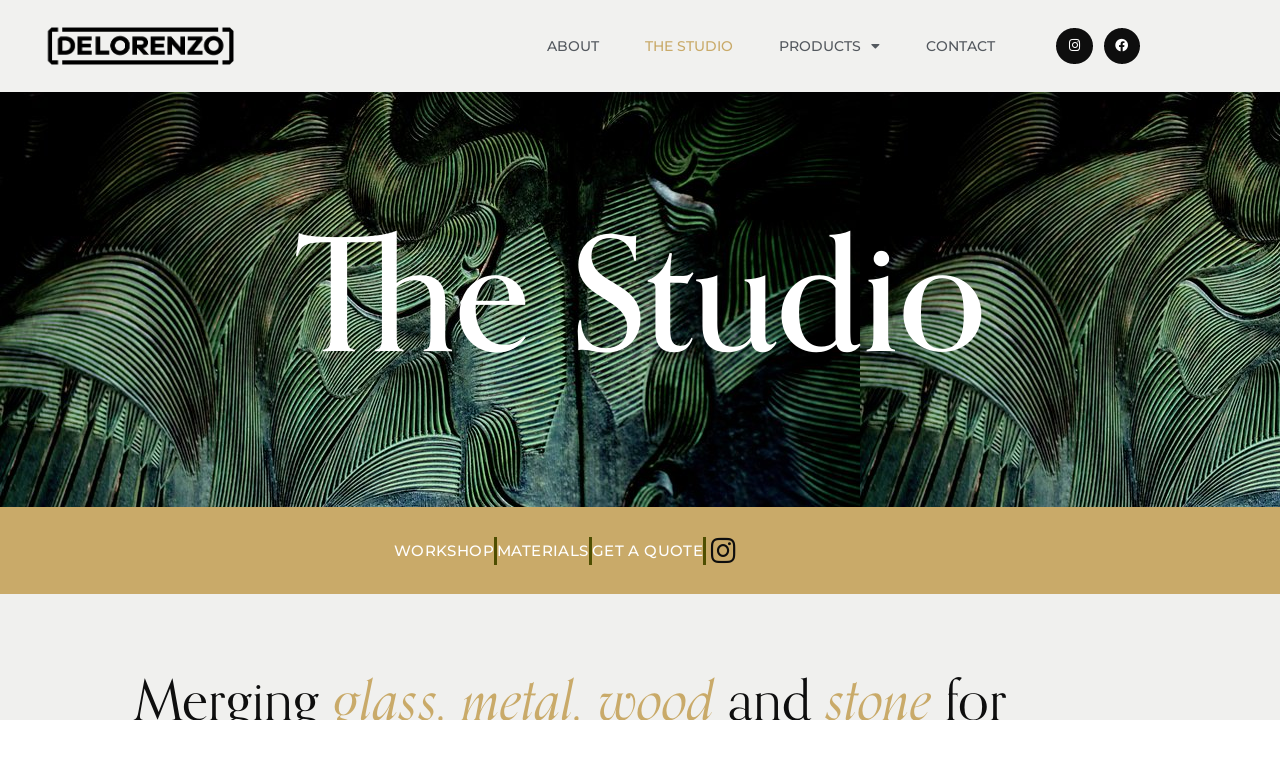

--- FILE ---
content_type: text/html; charset=UTF-8
request_url: https://delorenzo.la/the-studio/
body_size: 24741
content:
<!doctype html>
<html lang="en-US">
<head>
	<meta charset="UTF-8">
	<meta name="viewport" content="width=device-width, initial-scale=1">
	<link rel="profile" href="https://gmpg.org/xfn/11">
	<meta name='robots' content='index, follow, max-image-preview:large, max-snippet:-1, max-video-preview:-1' />
	<style>img:is([sizes="auto" i], [sizes^="auto," i]) { contain-intrinsic-size: 3000px 1500px }</style>
	
	<!-- This site is optimized with the Yoast SEO plugin v26.7 - https://yoast.com/wordpress/plugins/seo/ -->
	<title>Custom Stone Works | The Studio DeLorenzo</title>
	<meta name="description" content="The Studio is where we take the highest expression of stone and merge it with glass, metal &amp; wood to transform it into timeless designs." />
	<link rel="canonical" href="https://delorenzo.la/the-studio/" />
	<meta property="og:locale" content="en_US" />
	<meta property="og:type" content="article" />
	<meta property="og:title" content="Custom Stone Works | The Studio DeLorenzo" />
	<meta property="og:description" content="The Studio is where we take the highest expression of stone and merge it with glass, metal &amp; wood to transform it into timeless designs." />
	<meta property="og:url" content="https://delorenzo.la/the-studio/" />
	<meta property="og:site_name" content="DELORENZO" />
	<meta property="article:publisher" content="https://www.facebook.com/Slabology" />
	<meta property="article:modified_time" content="2025-11-20T19:47:11+00:00" />
	<meta property="og:image" content="https://delorenzo.la/wp-content/uploads/2023/01/3cm-Edge-Profiles.png" />
	<meta property="og:image:width" content="1920" />
	<meta property="og:image:height" content="1518" />
	<meta property="og:image:type" content="image/png" />
	<meta name="twitter:card" content="summary_large_image" />
	<meta name="twitter:label1" content="Est. reading time" />
	<meta name="twitter:data1" content="4 minutes" />
	<script type="application/ld+json" class="yoast-schema-graph">{"@context":"https://schema.org","@graph":[{"@type":"WebPage","@id":"https://delorenzo.la/the-studio/","url":"https://delorenzo.la/the-studio/","name":"Custom Stone Works | The Studio DeLorenzo","isPartOf":{"@id":"https://delorenzo.la/#website"},"primaryImageOfPage":{"@id":"https://delorenzo.la/the-studio/#primaryimage"},"image":{"@id":"https://delorenzo.la/the-studio/#primaryimage"},"thumbnailUrl":"https://delorenzo.la/wp-content/uploads/2023/01/3cm-Edge-Profiles.png","datePublished":"2022-10-27T16:43:40+00:00","dateModified":"2025-11-20T19:47:11+00:00","description":"The Studio is where we take the highest expression of stone and merge it with glass, metal & wood to transform it into timeless designs.","breadcrumb":{"@id":"https://delorenzo.la/the-studio/#breadcrumb"},"inLanguage":"en-US","potentialAction":[{"@type":"ReadAction","target":["https://delorenzo.la/the-studio/"]}]},{"@type":"ImageObject","inLanguage":"en-US","@id":"https://delorenzo.la/the-studio/#primaryimage","url":"https://delorenzo.la/wp-content/uploads/2023/01/3cm-Edge-Profiles.png","contentUrl":"https://delorenzo.la/wp-content/uploads/2023/01/3cm-Edge-Profiles.png","width":1920,"height":1518},{"@type":"BreadcrumbList","@id":"https://delorenzo.la/the-studio/#breadcrumb","itemListElement":[{"@type":"ListItem","position":1,"name":"Home","item":"https://delorenzo.la/"},{"@type":"ListItem","position":2,"name":"The Studio"}]},{"@type":"WebSite","@id":"https://delorenzo.la/#website","url":"https://delorenzo.la/","name":"DELORENZO","description":"","publisher":{"@id":"https://delorenzo.la/#organization"},"potentialAction":[{"@type":"SearchAction","target":{"@type":"EntryPoint","urlTemplate":"https://delorenzo.la/?s={search_term_string}"},"query-input":{"@type":"PropertyValueSpecification","valueRequired":true,"valueName":"search_term_string"}}],"inLanguage":"en-US"},{"@type":"Organization","@id":"https://delorenzo.la/#organization","name":"DELORENZO","url":"https://delorenzo.la/","logo":{"@type":"ImageObject","inLanguage":"en-US","@id":"https://delorenzo.la/#/schema/logo/image/","url":"https://delorenzo.la/wp-content/uploads/2022/09/logo-Black.png","contentUrl":"https://delorenzo.la/wp-content/uploads/2022/09/logo-Black.png","width":439,"height":130,"caption":"DELORENZO"},"image":{"@id":"https://delorenzo.la/#/schema/logo/image/"},"sameAs":["https://www.facebook.com/Slabology","https://www.instagram.com/slabology_official/"]}]}</script>
	<!-- / Yoast SEO plugin. -->


<link rel='dns-prefetch' href='//www.googletagmanager.com' />
<link rel="alternate" type="application/rss+xml" title="DELORENZO &raquo; Feed" href="https://delorenzo.la/feed/" />
<link rel="alternate" type="application/rss+xml" title="DELORENZO &raquo; Comments Feed" href="https://delorenzo.la/comments/feed/" />
<script>
window._wpemojiSettings = {"baseUrl":"https:\/\/s.w.org\/images\/core\/emoji\/16.0.1\/72x72\/","ext":".png","svgUrl":"https:\/\/s.w.org\/images\/core\/emoji\/16.0.1\/svg\/","svgExt":".svg","source":{"concatemoji":"https:\/\/delorenzo.la\/wp-includes\/js\/wp-emoji-release.min.js?ver=6.8.3"}};
/*! This file is auto-generated */
!function(s,n){var o,i,e;function c(e){try{var t={supportTests:e,timestamp:(new Date).valueOf()};sessionStorage.setItem(o,JSON.stringify(t))}catch(e){}}function p(e,t,n){e.clearRect(0,0,e.canvas.width,e.canvas.height),e.fillText(t,0,0);var t=new Uint32Array(e.getImageData(0,0,e.canvas.width,e.canvas.height).data),a=(e.clearRect(0,0,e.canvas.width,e.canvas.height),e.fillText(n,0,0),new Uint32Array(e.getImageData(0,0,e.canvas.width,e.canvas.height).data));return t.every(function(e,t){return e===a[t]})}function u(e,t){e.clearRect(0,0,e.canvas.width,e.canvas.height),e.fillText(t,0,0);for(var n=e.getImageData(16,16,1,1),a=0;a<n.data.length;a++)if(0!==n.data[a])return!1;return!0}function f(e,t,n,a){switch(t){case"flag":return n(e,"\ud83c\udff3\ufe0f\u200d\u26a7\ufe0f","\ud83c\udff3\ufe0f\u200b\u26a7\ufe0f")?!1:!n(e,"\ud83c\udde8\ud83c\uddf6","\ud83c\udde8\u200b\ud83c\uddf6")&&!n(e,"\ud83c\udff4\udb40\udc67\udb40\udc62\udb40\udc65\udb40\udc6e\udb40\udc67\udb40\udc7f","\ud83c\udff4\u200b\udb40\udc67\u200b\udb40\udc62\u200b\udb40\udc65\u200b\udb40\udc6e\u200b\udb40\udc67\u200b\udb40\udc7f");case"emoji":return!a(e,"\ud83e\udedf")}return!1}function g(e,t,n,a){var r="undefined"!=typeof WorkerGlobalScope&&self instanceof WorkerGlobalScope?new OffscreenCanvas(300,150):s.createElement("canvas"),o=r.getContext("2d",{willReadFrequently:!0}),i=(o.textBaseline="top",o.font="600 32px Arial",{});return e.forEach(function(e){i[e]=t(o,e,n,a)}),i}function t(e){var t=s.createElement("script");t.src=e,t.defer=!0,s.head.appendChild(t)}"undefined"!=typeof Promise&&(o="wpEmojiSettingsSupports",i=["flag","emoji"],n.supports={everything:!0,everythingExceptFlag:!0},e=new Promise(function(e){s.addEventListener("DOMContentLoaded",e,{once:!0})}),new Promise(function(t){var n=function(){try{var e=JSON.parse(sessionStorage.getItem(o));if("object"==typeof e&&"number"==typeof e.timestamp&&(new Date).valueOf()<e.timestamp+604800&&"object"==typeof e.supportTests)return e.supportTests}catch(e){}return null}();if(!n){if("undefined"!=typeof Worker&&"undefined"!=typeof OffscreenCanvas&&"undefined"!=typeof URL&&URL.createObjectURL&&"undefined"!=typeof Blob)try{var e="postMessage("+g.toString()+"("+[JSON.stringify(i),f.toString(),p.toString(),u.toString()].join(",")+"));",a=new Blob([e],{type:"text/javascript"}),r=new Worker(URL.createObjectURL(a),{name:"wpTestEmojiSupports"});return void(r.onmessage=function(e){c(n=e.data),r.terminate(),t(n)})}catch(e){}c(n=g(i,f,p,u))}t(n)}).then(function(e){for(var t in e)n.supports[t]=e[t],n.supports.everything=n.supports.everything&&n.supports[t],"flag"!==t&&(n.supports.everythingExceptFlag=n.supports.everythingExceptFlag&&n.supports[t]);n.supports.everythingExceptFlag=n.supports.everythingExceptFlag&&!n.supports.flag,n.DOMReady=!1,n.readyCallback=function(){n.DOMReady=!0}}).then(function(){return e}).then(function(){var e;n.supports.everything||(n.readyCallback(),(e=n.source||{}).concatemoji?t(e.concatemoji):e.wpemoji&&e.twemoji&&(t(e.twemoji),t(e.wpemoji)))}))}((window,document),window._wpemojiSettings);
</script>
<link rel="stylesheet" type="text/css" href="https://use.typekit.net/kij4xoh.css">
<style id='wp-emoji-styles-inline-css'>

	img.wp-smiley, img.emoji {
		display: inline !important;
		border: none !important;
		box-shadow: none !important;
		height: 1em !important;
		width: 1em !important;
		margin: 0 0.07em !important;
		vertical-align: -0.1em !important;
		background: none !important;
		padding: 0 !important;
	}
</style>
<style id='global-styles-inline-css'>
:root{--wp--preset--aspect-ratio--square: 1;--wp--preset--aspect-ratio--4-3: 4/3;--wp--preset--aspect-ratio--3-4: 3/4;--wp--preset--aspect-ratio--3-2: 3/2;--wp--preset--aspect-ratio--2-3: 2/3;--wp--preset--aspect-ratio--16-9: 16/9;--wp--preset--aspect-ratio--9-16: 9/16;--wp--preset--color--black: #000000;--wp--preset--color--cyan-bluish-gray: #abb8c3;--wp--preset--color--white: #ffffff;--wp--preset--color--pale-pink: #f78da7;--wp--preset--color--vivid-red: #cf2e2e;--wp--preset--color--luminous-vivid-orange: #ff6900;--wp--preset--color--luminous-vivid-amber: #fcb900;--wp--preset--color--light-green-cyan: #7bdcb5;--wp--preset--color--vivid-green-cyan: #00d084;--wp--preset--color--pale-cyan-blue: #8ed1fc;--wp--preset--color--vivid-cyan-blue: #0693e3;--wp--preset--color--vivid-purple: #9b51e0;--wp--preset--gradient--vivid-cyan-blue-to-vivid-purple: linear-gradient(135deg,rgba(6,147,227,1) 0%,rgb(155,81,224) 100%);--wp--preset--gradient--light-green-cyan-to-vivid-green-cyan: linear-gradient(135deg,rgb(122,220,180) 0%,rgb(0,208,130) 100%);--wp--preset--gradient--luminous-vivid-amber-to-luminous-vivid-orange: linear-gradient(135deg,rgba(252,185,0,1) 0%,rgba(255,105,0,1) 100%);--wp--preset--gradient--luminous-vivid-orange-to-vivid-red: linear-gradient(135deg,rgba(255,105,0,1) 0%,rgb(207,46,46) 100%);--wp--preset--gradient--very-light-gray-to-cyan-bluish-gray: linear-gradient(135deg,rgb(238,238,238) 0%,rgb(169,184,195) 100%);--wp--preset--gradient--cool-to-warm-spectrum: linear-gradient(135deg,rgb(74,234,220) 0%,rgb(151,120,209) 20%,rgb(207,42,186) 40%,rgb(238,44,130) 60%,rgb(251,105,98) 80%,rgb(254,248,76) 100%);--wp--preset--gradient--blush-light-purple: linear-gradient(135deg,rgb(255,206,236) 0%,rgb(152,150,240) 100%);--wp--preset--gradient--blush-bordeaux: linear-gradient(135deg,rgb(254,205,165) 0%,rgb(254,45,45) 50%,rgb(107,0,62) 100%);--wp--preset--gradient--luminous-dusk: linear-gradient(135deg,rgb(255,203,112) 0%,rgb(199,81,192) 50%,rgb(65,88,208) 100%);--wp--preset--gradient--pale-ocean: linear-gradient(135deg,rgb(255,245,203) 0%,rgb(182,227,212) 50%,rgb(51,167,181) 100%);--wp--preset--gradient--electric-grass: linear-gradient(135deg,rgb(202,248,128) 0%,rgb(113,206,126) 100%);--wp--preset--gradient--midnight: linear-gradient(135deg,rgb(2,3,129) 0%,rgb(40,116,252) 100%);--wp--preset--font-size--small: 13px;--wp--preset--font-size--medium: 20px;--wp--preset--font-size--large: 36px;--wp--preset--font-size--x-large: 42px;--wp--preset--spacing--20: 0.44rem;--wp--preset--spacing--30: 0.67rem;--wp--preset--spacing--40: 1rem;--wp--preset--spacing--50: 1.5rem;--wp--preset--spacing--60: 2.25rem;--wp--preset--spacing--70: 3.38rem;--wp--preset--spacing--80: 5.06rem;--wp--preset--shadow--natural: 6px 6px 9px rgba(0, 0, 0, 0.2);--wp--preset--shadow--deep: 12px 12px 50px rgba(0, 0, 0, 0.4);--wp--preset--shadow--sharp: 6px 6px 0px rgba(0, 0, 0, 0.2);--wp--preset--shadow--outlined: 6px 6px 0px -3px rgba(255, 255, 255, 1), 6px 6px rgba(0, 0, 0, 1);--wp--preset--shadow--crisp: 6px 6px 0px rgba(0, 0, 0, 1);}:root { --wp--style--global--content-size: 800px;--wp--style--global--wide-size: 1200px; }:where(body) { margin: 0; }.wp-site-blocks > .alignleft { float: left; margin-right: 2em; }.wp-site-blocks > .alignright { float: right; margin-left: 2em; }.wp-site-blocks > .aligncenter { justify-content: center; margin-left: auto; margin-right: auto; }:where(.wp-site-blocks) > * { margin-block-start: 24px; margin-block-end: 0; }:where(.wp-site-blocks) > :first-child { margin-block-start: 0; }:where(.wp-site-blocks) > :last-child { margin-block-end: 0; }:root { --wp--style--block-gap: 24px; }:root :where(.is-layout-flow) > :first-child{margin-block-start: 0;}:root :where(.is-layout-flow) > :last-child{margin-block-end: 0;}:root :where(.is-layout-flow) > *{margin-block-start: 24px;margin-block-end: 0;}:root :where(.is-layout-constrained) > :first-child{margin-block-start: 0;}:root :where(.is-layout-constrained) > :last-child{margin-block-end: 0;}:root :where(.is-layout-constrained) > *{margin-block-start: 24px;margin-block-end: 0;}:root :where(.is-layout-flex){gap: 24px;}:root :where(.is-layout-grid){gap: 24px;}.is-layout-flow > .alignleft{float: left;margin-inline-start: 0;margin-inline-end: 2em;}.is-layout-flow > .alignright{float: right;margin-inline-start: 2em;margin-inline-end: 0;}.is-layout-flow > .aligncenter{margin-left: auto !important;margin-right: auto !important;}.is-layout-constrained > .alignleft{float: left;margin-inline-start: 0;margin-inline-end: 2em;}.is-layout-constrained > .alignright{float: right;margin-inline-start: 2em;margin-inline-end: 0;}.is-layout-constrained > .aligncenter{margin-left: auto !important;margin-right: auto !important;}.is-layout-constrained > :where(:not(.alignleft):not(.alignright):not(.alignfull)){max-width: var(--wp--style--global--content-size);margin-left: auto !important;margin-right: auto !important;}.is-layout-constrained > .alignwide{max-width: var(--wp--style--global--wide-size);}body .is-layout-flex{display: flex;}.is-layout-flex{flex-wrap: wrap;align-items: center;}.is-layout-flex > :is(*, div){margin: 0;}body .is-layout-grid{display: grid;}.is-layout-grid > :is(*, div){margin: 0;}body{padding-top: 0px;padding-right: 0px;padding-bottom: 0px;padding-left: 0px;}a:where(:not(.wp-element-button)){text-decoration: underline;}:root :where(.wp-element-button, .wp-block-button__link){background-color: #32373c;border-width: 0;color: #fff;font-family: inherit;font-size: inherit;line-height: inherit;padding: calc(0.667em + 2px) calc(1.333em + 2px);text-decoration: none;}.has-black-color{color: var(--wp--preset--color--black) !important;}.has-cyan-bluish-gray-color{color: var(--wp--preset--color--cyan-bluish-gray) !important;}.has-white-color{color: var(--wp--preset--color--white) !important;}.has-pale-pink-color{color: var(--wp--preset--color--pale-pink) !important;}.has-vivid-red-color{color: var(--wp--preset--color--vivid-red) !important;}.has-luminous-vivid-orange-color{color: var(--wp--preset--color--luminous-vivid-orange) !important;}.has-luminous-vivid-amber-color{color: var(--wp--preset--color--luminous-vivid-amber) !important;}.has-light-green-cyan-color{color: var(--wp--preset--color--light-green-cyan) !important;}.has-vivid-green-cyan-color{color: var(--wp--preset--color--vivid-green-cyan) !important;}.has-pale-cyan-blue-color{color: var(--wp--preset--color--pale-cyan-blue) !important;}.has-vivid-cyan-blue-color{color: var(--wp--preset--color--vivid-cyan-blue) !important;}.has-vivid-purple-color{color: var(--wp--preset--color--vivid-purple) !important;}.has-black-background-color{background-color: var(--wp--preset--color--black) !important;}.has-cyan-bluish-gray-background-color{background-color: var(--wp--preset--color--cyan-bluish-gray) !important;}.has-white-background-color{background-color: var(--wp--preset--color--white) !important;}.has-pale-pink-background-color{background-color: var(--wp--preset--color--pale-pink) !important;}.has-vivid-red-background-color{background-color: var(--wp--preset--color--vivid-red) !important;}.has-luminous-vivid-orange-background-color{background-color: var(--wp--preset--color--luminous-vivid-orange) !important;}.has-luminous-vivid-amber-background-color{background-color: var(--wp--preset--color--luminous-vivid-amber) !important;}.has-light-green-cyan-background-color{background-color: var(--wp--preset--color--light-green-cyan) !important;}.has-vivid-green-cyan-background-color{background-color: var(--wp--preset--color--vivid-green-cyan) !important;}.has-pale-cyan-blue-background-color{background-color: var(--wp--preset--color--pale-cyan-blue) !important;}.has-vivid-cyan-blue-background-color{background-color: var(--wp--preset--color--vivid-cyan-blue) !important;}.has-vivid-purple-background-color{background-color: var(--wp--preset--color--vivid-purple) !important;}.has-black-border-color{border-color: var(--wp--preset--color--black) !important;}.has-cyan-bluish-gray-border-color{border-color: var(--wp--preset--color--cyan-bluish-gray) !important;}.has-white-border-color{border-color: var(--wp--preset--color--white) !important;}.has-pale-pink-border-color{border-color: var(--wp--preset--color--pale-pink) !important;}.has-vivid-red-border-color{border-color: var(--wp--preset--color--vivid-red) !important;}.has-luminous-vivid-orange-border-color{border-color: var(--wp--preset--color--luminous-vivid-orange) !important;}.has-luminous-vivid-amber-border-color{border-color: var(--wp--preset--color--luminous-vivid-amber) !important;}.has-light-green-cyan-border-color{border-color: var(--wp--preset--color--light-green-cyan) !important;}.has-vivid-green-cyan-border-color{border-color: var(--wp--preset--color--vivid-green-cyan) !important;}.has-pale-cyan-blue-border-color{border-color: var(--wp--preset--color--pale-cyan-blue) !important;}.has-vivid-cyan-blue-border-color{border-color: var(--wp--preset--color--vivid-cyan-blue) !important;}.has-vivid-purple-border-color{border-color: var(--wp--preset--color--vivid-purple) !important;}.has-vivid-cyan-blue-to-vivid-purple-gradient-background{background: var(--wp--preset--gradient--vivid-cyan-blue-to-vivid-purple) !important;}.has-light-green-cyan-to-vivid-green-cyan-gradient-background{background: var(--wp--preset--gradient--light-green-cyan-to-vivid-green-cyan) !important;}.has-luminous-vivid-amber-to-luminous-vivid-orange-gradient-background{background: var(--wp--preset--gradient--luminous-vivid-amber-to-luminous-vivid-orange) !important;}.has-luminous-vivid-orange-to-vivid-red-gradient-background{background: var(--wp--preset--gradient--luminous-vivid-orange-to-vivid-red) !important;}.has-very-light-gray-to-cyan-bluish-gray-gradient-background{background: var(--wp--preset--gradient--very-light-gray-to-cyan-bluish-gray) !important;}.has-cool-to-warm-spectrum-gradient-background{background: var(--wp--preset--gradient--cool-to-warm-spectrum) !important;}.has-blush-light-purple-gradient-background{background: var(--wp--preset--gradient--blush-light-purple) !important;}.has-blush-bordeaux-gradient-background{background: var(--wp--preset--gradient--blush-bordeaux) !important;}.has-luminous-dusk-gradient-background{background: var(--wp--preset--gradient--luminous-dusk) !important;}.has-pale-ocean-gradient-background{background: var(--wp--preset--gradient--pale-ocean) !important;}.has-electric-grass-gradient-background{background: var(--wp--preset--gradient--electric-grass) !important;}.has-midnight-gradient-background{background: var(--wp--preset--gradient--midnight) !important;}.has-small-font-size{font-size: var(--wp--preset--font-size--small) !important;}.has-medium-font-size{font-size: var(--wp--preset--font-size--medium) !important;}.has-large-font-size{font-size: var(--wp--preset--font-size--large) !important;}.has-x-large-font-size{font-size: var(--wp--preset--font-size--x-large) !important;}
:root :where(.wp-block-pullquote){font-size: 1.5em;line-height: 1.6;}
</style>
<link rel='stylesheet' id='wp-components-css' href='https://delorenzo.la/wp-includes/css/dist/components/style.min.css?ver=6.8.3' media='all' />
<link rel='stylesheet' id='godaddy-styles-css' href='https://delorenzo.la/wp-content/mu-plugins/vendor/wpex/godaddy-launch/includes/Dependencies/GoDaddy/Styles/build/latest.css?ver=2.0.2' media='all' />
<link rel='stylesheet' id='hello-elementor-css' href='https://delorenzo.la/wp-content/themes/hello-elementor/assets/css/reset.css?ver=3.4.5' media='all' />
<link rel='stylesheet' id='hello-elementor-theme-style-css' href='https://delorenzo.la/wp-content/themes/hello-elementor/assets/css/theme.css?ver=3.4.5' media='all' />
<link rel='stylesheet' id='hello-elementor-header-footer-css' href='https://delorenzo.la/wp-content/themes/hello-elementor/assets/css/header-footer.css?ver=3.4.5' media='all' />
<link rel='stylesheet' id='elementor-frontend-css' href='https://delorenzo.la/wp-content/plugins/elementor/assets/css/frontend.min.css?ver=3.34.1' media='all' />
<link rel='stylesheet' id='elementor-post-6-css' href='https://delorenzo.la/wp-content/uploads/elementor/css/post-6.css?ver=1768527364' media='all' />
<link rel='stylesheet' id='widget-image-css' href='https://delorenzo.la/wp-content/plugins/elementor/assets/css/widget-image.min.css?ver=3.34.1' media='all' />
<link rel='stylesheet' id='widget-nav-menu-css' href='https://delorenzo.la/wp-content/plugins/elementor-pro/assets/css/widget-nav-menu.min.css?ver=3.34.0' media='all' />
<link rel='stylesheet' id='widget-social-icons-css' href='https://delorenzo.la/wp-content/plugins/elementor/assets/css/widget-social-icons.min.css?ver=3.34.1' media='all' />
<link rel='stylesheet' id='e-apple-webkit-css' href='https://delorenzo.la/wp-content/plugins/elementor/assets/css/conditionals/apple-webkit.min.css?ver=3.34.1' media='all' />
<link rel='stylesheet' id='e-sticky-css' href='https://delorenzo.la/wp-content/plugins/elementor-pro/assets/css/modules/sticky.min.css?ver=3.34.0' media='all' />
<link rel='stylesheet' id='e-animation-grow-css' href='https://delorenzo.la/wp-content/plugins/elementor/assets/lib/animations/styles/e-animation-grow.min.css?ver=3.34.1' media='all' />
<link rel='stylesheet' id='widget-heading-css' href='https://delorenzo.la/wp-content/plugins/elementor/assets/css/widget-heading.min.css?ver=3.34.1' media='all' />
<link rel='stylesheet' id='elementor-icons-css' href='https://delorenzo.la/wp-content/plugins/elementor/assets/lib/eicons/css/elementor-icons.min.css?ver=5.45.0' media='all' />
<link rel='stylesheet' id='widget-icon-list-css' href='https://delorenzo.la/wp-content/plugins/elementor/assets/css/widget-icon-list.min.css?ver=3.34.1' media='all' />
<link rel='stylesheet' id='widget-spacer-css' href='https://delorenzo.la/wp-content/plugins/elementor/assets/css/widget-spacer.min.css?ver=3.34.1' media='all' />
<link rel='stylesheet' id='e-animation-fadeInDown-css' href='https://delorenzo.la/wp-content/plugins/elementor/assets/lib/animations/styles/fadeInDown.min.css?ver=3.34.1' media='all' />
<link rel='stylesheet' id='widget-menu-anchor-css' href='https://delorenzo.la/wp-content/plugins/elementor/assets/css/widget-menu-anchor.min.css?ver=3.34.1' media='all' />
<link rel='stylesheet' id='swiper-css' href='https://delorenzo.la/wp-content/plugins/elementor/assets/lib/swiper/v8/css/swiper.min.css?ver=8.4.5' media='all' />
<link rel='stylesheet' id='e-swiper-css' href='https://delorenzo.la/wp-content/plugins/elementor/assets/css/conditionals/e-swiper.min.css?ver=3.34.1' media='all' />
<link rel='stylesheet' id='elementor-post-522-css' href='https://delorenzo.la/wp-content/uploads/elementor/css/post-522.css?ver=1768564461' media='all' />
<link rel='stylesheet' id='elementor-post-25-css' href='https://delorenzo.la/wp-content/uploads/elementor/css/post-25.css?ver=1768527364' media='all' />
<link rel='stylesheet' id='elementor-post-36-css' href='https://delorenzo.la/wp-content/uploads/elementor/css/post-36.css?ver=1768527364' media='all' />
<link rel='stylesheet' id='elementor-gf-local-montserrat-css' href='https://delorenzo.la/wp-content/uploads/elementor/google-fonts/css/montserrat.css?ver=1742228439' media='all' />
<link rel='stylesheet' id='elementor-gf-local-roboto-css' href='https://delorenzo.la/wp-content/uploads/elementor/google-fonts/css/roboto.css?ver=1742228451' media='all' />
<link rel='stylesheet' id='elementor-icons-shared-0-css' href='https://delorenzo.la/wp-content/plugins/elementor/assets/lib/font-awesome/css/fontawesome.min.css?ver=5.15.3' media='all' />
<link rel='stylesheet' id='elementor-icons-fa-brands-css' href='https://delorenzo.la/wp-content/plugins/elementor/assets/lib/font-awesome/css/brands.min.css?ver=5.15.3' media='all' />
<link rel='stylesheet' id='elementor-icons-fa-solid-css' href='https://delorenzo.la/wp-content/plugins/elementor/assets/lib/font-awesome/css/solid.min.css?ver=5.15.3' media='all' />
<script src="https://delorenzo.la/wp-includes/js/jquery/jquery.min.js?ver=3.7.1" id="jquery-core-js"></script>
<script src="https://delorenzo.la/wp-includes/js/jquery/jquery-migrate.min.js?ver=3.4.1" id="jquery-migrate-js"></script>

<!-- Google tag (gtag.js) snippet added by Site Kit -->
<!-- Google Analytics snippet added by Site Kit -->
<script src="https://www.googletagmanager.com/gtag/js?id=GT-NML45CH" id="google_gtagjs-js" async></script>
<script id="google_gtagjs-js-after">
window.dataLayer = window.dataLayer || [];function gtag(){dataLayer.push(arguments);}
gtag("set","linker",{"domains":["delorenzo.la"]});
gtag("js", new Date());
gtag("set", "developer_id.dZTNiMT", true);
gtag("config", "GT-NML45CH");
 window._googlesitekit = window._googlesitekit || {}; window._googlesitekit.throttledEvents = []; window._googlesitekit.gtagEvent = (name, data) => { var key = JSON.stringify( { name, data } ); if ( !! window._googlesitekit.throttledEvents[ key ] ) { return; } window._googlesitekit.throttledEvents[ key ] = true; setTimeout( () => { delete window._googlesitekit.throttledEvents[ key ]; }, 5 ); gtag( "event", name, { ...data, event_source: "site-kit" } ); };
</script>
<link rel="https://api.w.org/" href="https://delorenzo.la/wp-json/" /><link rel="alternate" title="JSON" type="application/json" href="https://delorenzo.la/wp-json/wp/v2/pages/522" /><link rel="EditURI" type="application/rsd+xml" title="RSD" href="https://delorenzo.la/xmlrpc.php?rsd" />
<link rel='shortlink' href='https://delorenzo.la/?p=522' />
<link rel="alternate" title="oEmbed (JSON)" type="application/json+oembed" href="https://delorenzo.la/wp-json/oembed/1.0/embed?url=https%3A%2F%2Fdelorenzo.la%2Fthe-studio%2F" />
<link rel="alternate" title="oEmbed (XML)" type="text/xml+oembed" href="https://delorenzo.la/wp-json/oembed/1.0/embed?url=https%3A%2F%2Fdelorenzo.la%2Fthe-studio%2F&#038;format=xml" />
<meta name="generator" content="Site Kit by Google 1.170.0" /><meta name="google-site-verification" content="yjMkI95AZtbKGdayHDqiw3a4nTMxoVJWqTJ6vWIeZR8"><meta name="generator" content="Elementor 3.34.1; features: additional_custom_breakpoints; settings: css_print_method-external, google_font-enabled, font_display-auto">
<!-- Google tag (gtag.js) -->
<script async src="https://www.googletagmanager.com/gtag/js?id=G-844EZQCNBY"></script>
<script>
  window.dataLayer = window.dataLayer || [];
  function gtag(){dataLayer.push(arguments);}
  gtag('js', new Date());

  gtag('config', 'G-844EZQCNBY');
</script>
			<style>
				.e-con.e-parent:nth-of-type(n+4):not(.e-lazyloaded):not(.e-no-lazyload),
				.e-con.e-parent:nth-of-type(n+4):not(.e-lazyloaded):not(.e-no-lazyload) * {
					background-image: none !important;
				}
				@media screen and (max-height: 1024px) {
					.e-con.e-parent:nth-of-type(n+3):not(.e-lazyloaded):not(.e-no-lazyload),
					.e-con.e-parent:nth-of-type(n+3):not(.e-lazyloaded):not(.e-no-lazyload) * {
						background-image: none !important;
					}
				}
				@media screen and (max-height: 640px) {
					.e-con.e-parent:nth-of-type(n+2):not(.e-lazyloaded):not(.e-no-lazyload),
					.e-con.e-parent:nth-of-type(n+2):not(.e-lazyloaded):not(.e-no-lazyload) * {
						background-image: none !important;
					}
				}
			</style>
			<link rel="icon" href="https://delorenzo.la/wp-content/uploads/2023/01/cropped-D-32x32.jpg" sizes="32x32" />
<link rel="icon" href="https://delorenzo.la/wp-content/uploads/2023/01/cropped-D-192x192.jpg" sizes="192x192" />
<link rel="apple-touch-icon" href="https://delorenzo.la/wp-content/uploads/2023/01/cropped-D-180x180.jpg" />
<meta name="msapplication-TileImage" content="https://delorenzo.la/wp-content/uploads/2023/01/cropped-D-270x270.jpg" />
		<style id="wp-custom-css">
			.nf-form-fields-required {
    display: none;
}
.nf-form-content .list-select-wrap .nf-field-element>div, .nf-form-content input:not([type=button]), .nf-form-content textarea {
    background: rgba(247, 247, 247,.9) !important;
    border: 1px solid #666600 !important;
    border-radius: 13px !important;
    box-shadow: none;
    color: #0E0E0E !important;
    transition: all .5s;
		font-family: orpheuspro, serif;
		font-weight: 400;
		font-style: italic;
}
.nf-form-content button, .nf-form-content input[type=button], .nf-form-content input[type=submit] {
    background: #ead4ba !important;
    border: 1px solid white !important;
		border-radius: 50px;
    color: #f7f7f7;
    transition: all .5s;
		text-transform: uppercase;
		font-family: montserrat;
		font-weight: bold;
		letter-spacing: 2px;
		display: block !important;
		width: 100% !important;
}
.nf-form-content button:hover, .nf-form-content input[type=button]:hover, .nf-form-content input[type=submit]:hover {
    background: #E4C2C8 !important;
    color: #0E0E0E !important;
    transition: all .5s;
}		</style>
		</head>
<body class="wp-singular page-template page-template-elementor_header_footer page page-id-522 wp-custom-logo wp-embed-responsive wp-theme-hello-elementor eio-default ally-default hello-elementor-default elementor-default elementor-template-full-width elementor-kit-6 elementor-page elementor-page-522">


<a class="skip-link screen-reader-text" href="#content">Skip to content</a>

		<header data-elementor-type="header" data-elementor-id="25" class="elementor elementor-25 elementor-location-header" data-elementor-post-type="elementor_library">
					<header class="elementor-section elementor-top-section elementor-element elementor-element-65e13083 elementor-section-content-middle elementor-section-boxed elementor-section-height-default elementor-section-height-default" data-id="65e13083" data-element_type="section" data-settings="{&quot;background_background&quot;:&quot;classic&quot;,&quot;sticky&quot;:&quot;top&quot;,&quot;sticky_on&quot;:[&quot;desktop&quot;,&quot;tablet&quot;,&quot;mobile&quot;],&quot;sticky_offset&quot;:0,&quot;sticky_effects_offset&quot;:0,&quot;sticky_anchor_link_offset&quot;:0}">
						<div class="elementor-container elementor-column-gap-no">
					<div class="elementor-column elementor-col-25 elementor-top-column elementor-element elementor-element-1b1edede" data-id="1b1edede" data-element_type="column">
			<div class="elementor-widget-wrap elementor-element-populated">
						<div class="elementor-element elementor-element-688716c7 elementor-widget elementor-widget-theme-site-logo elementor-widget-image" data-id="688716c7" data-element_type="widget" data-widget_type="theme-site-logo.default">
				<div class="elementor-widget-container">
											<a href="https://delorenzo.la">
			<img fetchpriority="high" width="439" height="130" src="https://delorenzo.la/wp-content/uploads/2022/09/logo-Black.png" class="attachment-full size-full wp-image-243" alt="" srcset="https://delorenzo.la/wp-content/uploads/2022/09/logo-Black.png 439w, https://delorenzo.la/wp-content/uploads/2022/09/logo-Black-300x89.png 300w" sizes="(max-width: 439px) 100vw, 439px" />				</a>
											</div>
				</div>
					</div>
		</div>
				<div class="elementor-column elementor-col-50 elementor-top-column elementor-element elementor-element-6f635716" data-id="6f635716" data-element_type="column">
			<div class="elementor-widget-wrap elementor-element-populated">
						<div class="elementor-element elementor-element-11c5e497 elementor-nav-menu__align-end elementor-nav-menu--dropdown-tablet elementor-nav-menu__text-align-aside elementor-nav-menu--toggle elementor-nav-menu--burger elementor-widget elementor-widget-nav-menu" data-id="11c5e497" data-element_type="widget" data-settings="{&quot;layout&quot;:&quot;horizontal&quot;,&quot;submenu_icon&quot;:{&quot;value&quot;:&quot;&lt;i class=\&quot;fas fa-caret-down\&quot; aria-hidden=\&quot;true\&quot;&gt;&lt;\/i&gt;&quot;,&quot;library&quot;:&quot;fa-solid&quot;},&quot;toggle&quot;:&quot;burger&quot;}" data-widget_type="nav-menu.default">
				<div class="elementor-widget-container">
								<nav aria-label="Menu" class="elementor-nav-menu--main elementor-nav-menu__container elementor-nav-menu--layout-horizontal e--pointer-background e--animation-fade">
				<ul id="menu-1-11c5e497" class="elementor-nav-menu"><li class="menu-item menu-item-type-post_type menu-item-object-page menu-item-19"><a href="https://delorenzo.la/about/" class="elementor-item">About</a></li>
<li class="menu-item menu-item-type-post_type menu-item-object-page current-menu-item page_item page-item-522 current_page_item menu-item-544"><a href="https://delorenzo.la/the-studio/" aria-current="page" class="elementor-item elementor-item-active">The Studio</a></li>
<li class="menu-item menu-item-type-custom menu-item-object-custom menu-item-has-children menu-item-20"><a href="#" class="elementor-item elementor-item-anchor">Products</a>
<ul class="sub-menu elementor-nav-menu--dropdown">
	<li class="menu-item menu-item-type-custom menu-item-object-custom menu-item-1616"><a target="_blank" href="https://lustro.pro" class="elementor-sub-item">LUSTRO</a></li>
	<li class="menu-item menu-item-type-custom menu-item-object-custom menu-item-has-children menu-item-1237"><a target="_blank" href="https://slabology.com" class="elementor-sub-item">Slabology</a>
	<ul class="sub-menu elementor-nav-menu--dropdown">
		<li class="menu-item menu-item-type-post_type menu-item-object-page menu-item-1552"><a href="https://delorenzo.la/cambria/" class="elementor-sub-item">Cambria</a></li>
	</ul>
</li>
	<li class="menu-item menu-item-type-custom menu-item-object-custom menu-item-1354"><a target="_blank" href="http://www.florim.com/en/products/all-collections" class="elementor-sub-item">Florim</a></li>
	<li class="menu-item menu-item-type-custom menu-item-object-custom menu-item-has-children menu-item-1357"><a target="_blank" href="https://www.cosentino.com" class="elementor-sub-item">Cosentino</a>
	<ul class="sub-menu elementor-nav-menu--dropdown">
		<li class="menu-item menu-item-type-custom menu-item-object-custom menu-item-1355"><a href="https://www.cosentino.com/usa/dekton/?gad_campaignid=10444990457" class="elementor-sub-item">Dekton</a></li>
		<li class="menu-item menu-item-type-custom menu-item-object-custom menu-item-1356"><a href="https://www.cosentino.com/usa/silestone/" class="elementor-sub-item">Silestone</a></li>
	</ul>
</li>
</ul>
</li>
<li class="menu-item menu-item-type-post_type menu-item-object-page menu-item-18"><a href="https://delorenzo.la/contact/" class="elementor-item">Contact</a></li>
</ul>			</nav>
					<div class="elementor-menu-toggle" role="button" tabindex="0" aria-label="Menu Toggle" aria-expanded="false">
			<i aria-hidden="true" role="presentation" class="elementor-menu-toggle__icon--open eicon-menu-bar"></i><i aria-hidden="true" role="presentation" class="elementor-menu-toggle__icon--close eicon-close"></i>		</div>
					<nav class="elementor-nav-menu--dropdown elementor-nav-menu__container" aria-hidden="true">
				<ul id="menu-2-11c5e497" class="elementor-nav-menu"><li class="menu-item menu-item-type-post_type menu-item-object-page menu-item-19"><a href="https://delorenzo.la/about/" class="elementor-item" tabindex="-1">About</a></li>
<li class="menu-item menu-item-type-post_type menu-item-object-page current-menu-item page_item page-item-522 current_page_item menu-item-544"><a href="https://delorenzo.la/the-studio/" aria-current="page" class="elementor-item elementor-item-active" tabindex="-1">The Studio</a></li>
<li class="menu-item menu-item-type-custom menu-item-object-custom menu-item-has-children menu-item-20"><a href="#" class="elementor-item elementor-item-anchor" tabindex="-1">Products</a>
<ul class="sub-menu elementor-nav-menu--dropdown">
	<li class="menu-item menu-item-type-custom menu-item-object-custom menu-item-1616"><a target="_blank" href="https://lustro.pro" class="elementor-sub-item" tabindex="-1">LUSTRO</a></li>
	<li class="menu-item menu-item-type-custom menu-item-object-custom menu-item-has-children menu-item-1237"><a target="_blank" href="https://slabology.com" class="elementor-sub-item" tabindex="-1">Slabology</a>
	<ul class="sub-menu elementor-nav-menu--dropdown">
		<li class="menu-item menu-item-type-post_type menu-item-object-page menu-item-1552"><a href="https://delorenzo.la/cambria/" class="elementor-sub-item" tabindex="-1">Cambria</a></li>
	</ul>
</li>
	<li class="menu-item menu-item-type-custom menu-item-object-custom menu-item-1354"><a target="_blank" href="http://www.florim.com/en/products/all-collections" class="elementor-sub-item" tabindex="-1">Florim</a></li>
	<li class="menu-item menu-item-type-custom menu-item-object-custom menu-item-has-children menu-item-1357"><a target="_blank" href="https://www.cosentino.com" class="elementor-sub-item" tabindex="-1">Cosentino</a>
	<ul class="sub-menu elementor-nav-menu--dropdown">
		<li class="menu-item menu-item-type-custom menu-item-object-custom menu-item-1355"><a href="https://www.cosentino.com/usa/dekton/?gad_campaignid=10444990457" class="elementor-sub-item" tabindex="-1">Dekton</a></li>
		<li class="menu-item menu-item-type-custom menu-item-object-custom menu-item-1356"><a href="https://www.cosentino.com/usa/silestone/" class="elementor-sub-item" tabindex="-1">Silestone</a></li>
	</ul>
</li>
</ul>
</li>
<li class="menu-item menu-item-type-post_type menu-item-object-page menu-item-18"><a href="https://delorenzo.la/contact/" class="elementor-item" tabindex="-1">Contact</a></li>
</ul>			</nav>
						</div>
				</div>
					</div>
		</div>
				<div class="elementor-column elementor-col-25 elementor-top-column elementor-element elementor-element-cd98b0c" data-id="cd98b0c" data-element_type="column">
			<div class="elementor-widget-wrap elementor-element-populated">
						<div class="elementor-element elementor-element-45c0f776 elementor-shape-circle e-grid-align-right e-grid-align-tablet-right e-grid-align-mobile-center elementor-hidden-phone elementor-grid-0 elementor-widget elementor-widget-social-icons" data-id="45c0f776" data-element_type="widget" data-widget_type="social-icons.default">
				<div class="elementor-widget-container">
							<div class="elementor-social-icons-wrapper elementor-grid" role="list">
							<span class="elementor-grid-item" role="listitem">
					<a class="elementor-icon elementor-social-icon elementor-social-icon-instagram elementor-repeater-item-ba39e7d" href="https://www.instagram.com/delorenzo_official/" target="_blank">
						<span class="elementor-screen-only">Instagram</span>
						<i aria-hidden="true" class="fab fa-instagram"></i>					</a>
				</span>
							<span class="elementor-grid-item" role="listitem">
					<a class="elementor-icon elementor-social-icon elementor-social-icon-facebook-f elementor-repeater-item-c58d333" href="https://www.facebook.com/DELORENZO-Marble-Stone-Surfaces-197172810330/" target="_blank">
						<span class="elementor-screen-only">Facebook-f</span>
						<i aria-hidden="true" class="fab fa-facebook-f"></i>					</a>
				</span>
					</div>
						</div>
				</div>
					</div>
		</div>
					</div>
		</header>
				</header>
				<div data-elementor-type="wp-page" data-elementor-id="522" class="elementor elementor-522" data-elementor-post-type="page">
						<section class="elementor-section elementor-top-section elementor-element elementor-element-3b5e9fdf elementor-section-full_width elementor-section-height-min-height elementor-section-height-default elementor-section-items-middle" data-id="3b5e9fdf" data-element_type="section" data-settings="{&quot;background_background&quot;:&quot;classic&quot;}">
						<div class="elementor-container elementor-column-gap-default">
					<div class="elementor-column elementor-col-100 elementor-top-column elementor-element elementor-element-4c5c06c5" data-id="4c5c06c5" data-element_type="column">
			<div class="elementor-widget-wrap elementor-element-populated">
						<div class="elementor-element elementor-element-edb2b4f elementor-widget elementor-widget-heading" data-id="edb2b4f" data-element_type="widget" data-widget_type="heading.default">
				<div class="elementor-widget-container">
					<h1 class="elementor-heading-title elementor-size-default">The Studio</h1>				</div>
				</div>
					</div>
		</div>
					</div>
		</section>
				<section class="elementor-section elementor-top-section elementor-element elementor-element-43cd75a9 elementor-section-height-min-height elementor-section-boxed elementor-section-height-default elementor-section-items-middle" data-id="43cd75a9" data-element_type="section" data-settings="{&quot;background_background&quot;:&quot;classic&quot;}">
						<div class="elementor-container elementor-column-gap-default">
					<div class="elementor-column elementor-col-100 elementor-top-column elementor-element elementor-element-432aba8c" data-id="432aba8c" data-element_type="column">
			<div class="elementor-widget-wrap elementor-element-populated">
						<div class="elementor-element elementor-element-17d72c29 elementor-icon-list--layout-inline elementor-align-center elementor-list-item-link-full_width elementor-widget elementor-widget-icon-list" data-id="17d72c29" data-element_type="widget" data-widget_type="icon-list.default">
				<div class="elementor-widget-container">
							<ul class="elementor-icon-list-items elementor-inline-items">
							<li class="elementor-icon-list-item elementor-inline-item">
										<span class="elementor-icon-list-text">Workshop</span>
									</li>
								<li class="elementor-icon-list-item elementor-inline-item">
											<a href="#materials">

											<span class="elementor-icon-list-text">Materials</span>
											</a>
									</li>
								<li class="elementor-icon-list-item elementor-inline-item">
											<a href="#quote">

											<span class="elementor-icon-list-text">Get a Quote</span>
											</a>
									</li>
								<li class="elementor-icon-list-item elementor-inline-item">
											<a href="https://www.instagram.com/slabology_official/" target="_blank">

												<span class="elementor-icon-list-icon">
							<i aria-hidden="true" class="fab fa-instagram"></i>						</span>
										<span class="elementor-icon-list-text"></span>
											</a>
									</li>
						</ul>
						</div>
				</div>
					</div>
		</div>
					</div>
		</section>
				<section class="elementor-section elementor-top-section elementor-element elementor-element-685aac27 elementor-section-boxed elementor-section-height-default elementor-section-height-default" data-id="685aac27" data-element_type="section" data-settings="{&quot;background_background&quot;:&quot;classic&quot;}">
						<div class="elementor-container elementor-column-gap-default">
					<div class="elementor-column elementor-col-100 elementor-top-column elementor-element elementor-element-5c38b653" data-id="5c38b653" data-element_type="column">
			<div class="elementor-widget-wrap elementor-element-populated">
						<div class="elementor-element elementor-element-1e2804fc elementor-widget elementor-widget-spacer" data-id="1e2804fc" data-element_type="widget" data-widget_type="spacer.default">
				<div class="elementor-widget-container">
							<div class="elementor-spacer">
			<div class="elementor-spacer-inner"></div>
		</div>
						</div>
				</div>
				<div class="elementor-element elementor-element-5d2c59e7 elementor-invisible elementor-widget elementor-widget-heading" data-id="5d2c59e7" data-element_type="widget" data-settings="{&quot;_animation&quot;:&quot;fadeInDown&quot;}" data-widget_type="heading.default">
				<div class="elementor-widget-container">
					<h2 class="elementor-heading-title elementor-size-default">Merging <span style="font-style: italic;color: #C9AA69">glass, metal, wood</span> and <span style="font-style: italic;color: #C9AA69">stone</span> for<br /> timeless designs.</h2>				</div>
				</div>
				<div class="elementor-element elementor-element-7744cb7f elementor-widget elementor-widget-spacer" data-id="7744cb7f" data-element_type="widget" data-widget_type="spacer.default">
				<div class="elementor-widget-container">
							<div class="elementor-spacer">
			<div class="elementor-spacer-inner"></div>
		</div>
						</div>
				</div>
				<div class="elementor-element elementor-element-6f252bcb elementor-widget elementor-widget-text-editor" data-id="6f252bcb" data-element_type="widget" data-widget_type="text-editor.default">
				<div class="elementor-widget-container">
									<p>THE STUDIO is where we are able to take the highest expression of stone and merge it with glass, metal, and wood to transform it into quality and timeless designs.</p><p><span style="color: var( --e-global-color-text ); background-color: var( --e-global-color-7f74932 );">The vision of DELORENZO Studio is to expand the creative limits and push the boundaries of stone. Here is where we combine all of our capabilities to merge art with craftsmanship and technology.</span></p><p>As one of the first stone fabricators in Los Angeles, we pioneered in slab fabrication 40 years ago utilizing the most specialized and advanced Italian machines and tooling.</p><p> </p><p>With a team of many years of experience, we are here to guide you on selecting the highest quality materials to <b>bring your vision to life. </b></p>								</div>
				</div>
				<div class="elementor-element elementor-element-3f0e4de2 elementor-widget elementor-widget-spacer" data-id="3f0e4de2" data-element_type="widget" data-widget_type="spacer.default">
				<div class="elementor-widget-container">
							<div class="elementor-spacer">
			<div class="elementor-spacer-inner"></div>
		</div>
						</div>
				</div>
					</div>
		</div>
					</div>
		</section>
				<section class="elementor-section elementor-top-section elementor-element elementor-element-8c56c06 elementor-section-full_width elementor-section-height-default elementor-section-height-default" data-id="8c56c06" data-element_type="section" data-settings="{&quot;background_background&quot;:&quot;classic&quot;}">
						<div class="elementor-container elementor-column-gap-default">
					<div class="elementor-column elementor-col-100 elementor-top-column elementor-element elementor-element-95456fc" data-id="95456fc" data-element_type="column">
			<div class="elementor-widget-wrap elementor-element-populated">
						<div class="elementor-element elementor-element-61174dd elementor-widget elementor-widget-spacer" data-id="61174dd" data-element_type="widget" data-widget_type="spacer.default">
				<div class="elementor-widget-container">
							<div class="elementor-spacer">
			<div class="elementor-spacer-inner"></div>
		</div>
						</div>
				</div>
				<div class="elementor-element elementor-element-f0975f3 elementor-widget elementor-widget-menu-anchor" data-id="f0975f3" data-element_type="widget" data-widget_type="menu-anchor.default">
				<div class="elementor-widget-container">
							<div class="elementor-menu-anchor" id="fab"></div>
						</div>
				</div>
				<div class="elementor-element elementor-element-f629ab3 elementor-widget elementor-widget-spacer" data-id="f629ab3" data-element_type="widget" data-widget_type="spacer.default">
				<div class="elementor-widget-container">
							<div class="elementor-spacer">
			<div class="elementor-spacer-inner"></div>
		</div>
						</div>
				</div>
				<section class="elementor-section elementor-inner-section elementor-element elementor-element-3feb631 elementor-section-boxed elementor-section-height-default elementor-section-height-default" data-id="3feb631" data-element_type="section">
						<div class="elementor-container elementor-column-gap-wider">
					<div class="elementor-column elementor-col-50 elementor-inner-column elementor-element elementor-element-d482344" data-id="d482344" data-element_type="column">
			<div class="elementor-widget-wrap elementor-element-populated">
						<div class="elementor-element elementor-element-cc43cb9 elementor-widget elementor-widget-heading" data-id="cc43cb9" data-element_type="widget" data-widget_type="heading.default">
				<div class="elementor-widget-container">
					<h2 class="elementor-heading-title elementor-size-default">Workshop</h2>				</div>
				</div>
				<div class="elementor-element elementor-element-43ae51e elementor-widget elementor-widget-text-editor" data-id="43ae51e" data-element_type="widget" data-widget_type="text-editor.default">
				<div class="elementor-widget-container">
									<div id="yui_3_17_2_1_1664483949672_75" class="row sqs-row"><div id="yui_3_17_2_1_1664483949672_74" class="col sqs-col-12 span-12"><div id="yui_3_17_2_1_1664483949672_73" class="row sqs-row"><div class="col sqs-col-4 span-4"><div id="block-a115769e7b3ffb1c75d7" class="sqs-block html-block sqs-block-html" data-block-type="2"><div class="sqs-block-content"><p class="">Our state of the art equipment and our master craftsmen assure the highest quality stone fabrication and installation. </p></div></div></div></div></div></div>								</div>
				</div>
				<div class="elementor-element elementor-element-154d42a elementor-widget elementor-widget-image" data-id="154d42a" data-element_type="widget" data-widget_type="image.default">
				<div class="elementor-widget-container">
																<a href="#elementor-action%3Aaction%3Dlightbox%26settings%3DeyJ1cmwiOiJodHRwczpcL1wvZGVsb3JlbnpvLmxhXC93cC1jb250ZW50XC91cGxvYWRzXC8yMDIzXC8wMVwvM2NtLUVkZ2UtUHJvZmlsZXMuanBnIiwidHlwZSI6ImltYWdlIiwidGl0bGUiOiIzY20tRWRnZS1Qcm9maWxlcyJ9">
							<img decoding="async" width="1920" height="1518" src="https://delorenzo.la/wp-content/uploads/2023/01/3cm-Edge-Profiles.png" class="attachment-full size-full wp-image-707" alt="" srcset="https://delorenzo.la/wp-content/uploads/2023/01/3cm-Edge-Profiles.png 1920w, https://delorenzo.la/wp-content/uploads/2023/01/3cm-Edge-Profiles-300x237.png 300w, https://delorenzo.la/wp-content/uploads/2023/01/3cm-Edge-Profiles-1024x810.png 1024w, https://delorenzo.la/wp-content/uploads/2023/01/3cm-Edge-Profiles-768x607.png 768w, https://delorenzo.la/wp-content/uploads/2023/01/3cm-Edge-Profiles-1536x1214.png 1536w" sizes="(max-width: 1920px) 100vw, 1920px" />								</a>
															</div>
				</div>
					</div>
		</div>
				<div class="elementor-column elementor-col-50 elementor-inner-column elementor-element elementor-element-2d20353" data-id="2d20353" data-element_type="column">
			<div class="elementor-widget-wrap elementor-element-populated">
						<div class="elementor-element elementor-element-76c8050 elementor-widget__width-initial elementor-widget elementor-widget-image" data-id="76c8050" data-element_type="widget" data-widget_type="image.default">
				<div class="elementor-widget-container">
															<img decoding="async" width="800" height="532" src="https://delorenzo.la/wp-content/uploads/2022/09/fabrication-1024x681.jpeg" class="attachment-large size-large wp-image-452" alt="" srcset="https://delorenzo.la/wp-content/uploads/2022/09/fabrication-1024x681.jpeg 1024w, https://delorenzo.la/wp-content/uploads/2022/09/fabrication-300x199.jpeg 300w, https://delorenzo.la/wp-content/uploads/2022/09/fabrication-768x510.jpeg 768w, https://delorenzo.la/wp-content/uploads/2022/09/fabrication.jpeg 1500w" sizes="(max-width: 800px) 100vw, 800px" />															</div>
				</div>
					</div>
		</div>
					</div>
		</section>
				<section class="elementor-section elementor-inner-section elementor-element elementor-element-daf168b elementor-section-boxed elementor-section-height-default elementor-section-height-default" data-id="daf168b" data-element_type="section">
						<div class="elementor-container elementor-column-gap-wider">
					<div class="elementor-column elementor-col-33 elementor-inner-column elementor-element elementor-element-5de271b" data-id="5de271b" data-element_type="column">
			<div class="elementor-widget-wrap elementor-element-populated">
						<div class="elementor-element elementor-element-17c90d9 elementor-widget elementor-widget-image" data-id="17c90d9" data-element_type="widget" data-widget_type="image.default">
				<div class="elementor-widget-container">
															<img loading="lazy" decoding="async" width="2500" height="1662" src="https://delorenzo.la/wp-content/uploads/2022/09/cnc.jpeg" class="attachment-full size-full wp-image-451" alt="" srcset="https://delorenzo.la/wp-content/uploads/2022/09/cnc.jpeg 2500w, https://delorenzo.la/wp-content/uploads/2022/09/cnc-300x199.jpeg 300w, https://delorenzo.la/wp-content/uploads/2022/09/cnc-1024x681.jpeg 1024w, https://delorenzo.la/wp-content/uploads/2022/09/cnc-768x511.jpeg 768w, https://delorenzo.la/wp-content/uploads/2022/09/cnc-1536x1021.jpeg 1536w, https://delorenzo.la/wp-content/uploads/2022/09/cnc-2048x1362.jpeg 2048w" sizes="(max-width: 2500px) 100vw, 2500px" />															</div>
				</div>
				<div class="elementor-element elementor-element-e199ddc elementor-widget elementor-widget-heading" data-id="e199ddc" data-element_type="widget" data-widget_type="heading.default">
				<div class="elementor-widget-container">
					<h2 class="elementor-heading-title elementor-size-default">CNC Saw &amp; Waterjet</h2>				</div>
				</div>
				<div class="elementor-element elementor-element-0d9173e elementor-widget elementor-widget-text-editor" data-id="0d9173e" data-element_type="widget" data-widget_type="text-editor.default">
				<div class="elementor-widget-container">
									<div id="yui_3_17_2_1_1664483949672_75" class="row sqs-row"><div id="yui_3_17_2_1_1664483949672_74" class="col sqs-col-12 span-12"><div id="yui_3_17_2_1_1664483949672_73" class="row sqs-row"><div class="col sqs-col-4 span-4"><div id="block-a115769e7b3ffb1c75d7" class="sqs-block html-block sqs-block-html" data-block-type="2"><div class="sqs-block-content"><div id="yui_3_17_2_1_1664483949672_103" class="col sqs-col-4 span-4"><div id="block-c2afa347da1fe7fea6b3" class="sqs-block html-block sqs-block-html" data-block-type="2"><div class="sqs-block-content"><p class="">We only use computer-aided cutting and milling machinery to precisely cut each piece.  </p></div></div></div><div id="yui_3_17_2_1_1664483949672_131" class="col sqs-col-4 span-4"><div id="block-79afd8f130592511abd3" class="sqs-block image-block sqs-block-image sqs-text-ready" data-block-type="5"><div id="yui_3_17_2_1_1664483949672_130" class="sqs-block-content"><div id="yui_3_17_2_1_1664483949672_129" class="image-block-outer-wrapper
          layout-caption-below
          design-layout-inline
          combination-animation-none
          individual-animation-none
          individual-text-animation-none
         sqs-narrow-width" data-test="image-block-inline-outer-wrapper"> </div></div></div></div></div></div></div></div></div></div>								</div>
				</div>
					</div>
		</div>
				<div class="elementor-column elementor-col-33 elementor-inner-column elementor-element elementor-element-103ba18" data-id="103ba18" data-element_type="column">
			<div class="elementor-widget-wrap elementor-element-populated">
						<div class="elementor-element elementor-element-ed7977f elementor-widget elementor-widget-image" data-id="ed7977f" data-element_type="widget" data-widget_type="image.default">
				<div class="elementor-widget-container">
															<img loading="lazy" decoding="async" width="2500" height="1662" src="https://delorenzo.la/wp-content/uploads/2022/09/designPrecision2.jpg" class="attachment-full size-full wp-image-454" alt="" srcset="https://delorenzo.la/wp-content/uploads/2022/09/designPrecision2.jpg 2500w, https://delorenzo.la/wp-content/uploads/2022/09/designPrecision2-300x199.jpg 300w, https://delorenzo.la/wp-content/uploads/2022/09/designPrecision2-1024x681.jpg 1024w, https://delorenzo.la/wp-content/uploads/2022/09/designPrecision2-768x511.jpg 768w, https://delorenzo.la/wp-content/uploads/2022/09/designPrecision2-1536x1021.jpg 1536w, https://delorenzo.la/wp-content/uploads/2022/09/designPrecision2-2048x1362.jpg 2048w" sizes="(max-width: 2500px) 100vw, 2500px" />															</div>
				</div>
				<div class="elementor-element elementor-element-9abd986 elementor-widget elementor-widget-heading" data-id="9abd986" data-element_type="widget" data-widget_type="heading.default">
				<div class="elementor-widget-container">
					<h2 class="elementor-heading-title elementor-size-default">Digital Precision</h2>				</div>
				</div>
				<div class="elementor-element elementor-element-2b068b4 elementor-widget elementor-widget-text-editor" data-id="2b068b4" data-element_type="widget" data-widget_type="text-editor.default">
				<div class="elementor-widget-container">
									We use digital measuring equipment to ensure a perfect fit every time.  These digital measurements are input into our SlabSmith software that allows us to digitally layout how we cut your stone.  

								</div>
				</div>
					</div>
		</div>
				<div class="elementor-column elementor-col-33 elementor-inner-column elementor-element elementor-element-5c9b971" data-id="5c9b971" data-element_type="column">
			<div class="elementor-widget-wrap elementor-element-populated">
						<div class="elementor-element elementor-element-cd82ef7 elementor-widget elementor-widget-image" data-id="cd82ef7" data-element_type="widget" data-widget_type="image.default">
				<div class="elementor-widget-container">
															<img loading="lazy" decoding="async" width="750" height="499" src="https://delorenzo.la/wp-content/uploads/2022/09/slabRefinishing.jpeg" class="attachment-full size-full wp-image-449" alt="" srcset="https://delorenzo.la/wp-content/uploads/2022/09/slabRefinishing.jpeg 750w, https://delorenzo.la/wp-content/uploads/2022/09/slabRefinishing-300x200.jpeg 300w" sizes="(max-width: 750px) 100vw, 750px" />															</div>
				</div>
				<div class="elementor-element elementor-element-054dc3e elementor-widget elementor-widget-heading" data-id="054dc3e" data-element_type="widget" data-widget_type="heading.default">
				<div class="elementor-widget-container">
					<h2 class="elementor-heading-title elementor-size-default">Slab Refinishing
</h2>				</div>
				</div>
				<div class="elementor-element elementor-element-3d166f5 elementor-widget elementor-widget-text-editor" data-id="3d166f5" data-element_type="widget" data-widget_type="text-editor.default">
				<div class="elementor-widget-container">
									<div id="yui_3_17_2_1_1664483949672_104" class="row sqs-row"><div id="yui_3_17_2_1_1664483949672_157" class="col sqs-col-4 span-4"><div id="block-7bd4d36d0763947cbdfa" class="sqs-block html-block sqs-block-html" data-block-type="2"><div class="sqs-block-content"><p class="">We offer services to finish your slab in a texture that meets your taste and style:</p><p class=""><strong>Polished  &#8211;  Honed  &#8211;  Brushed</strong></p></div></div></div></div>								</div>
				</div>
					</div>
		</div>
					</div>
		</section>
					</div>
		</div>
					</div>
		</section>
				<section class="elementor-section elementor-top-section elementor-element elementor-element-617edca6 elementor-section-full_width elementor-section-height-default elementor-section-height-default" data-id="617edca6" data-element_type="section" data-settings="{&quot;background_background&quot;:&quot;classic&quot;}">
						<div class="elementor-container elementor-column-gap-default">
					<div class="elementor-column elementor-col-100 elementor-top-column elementor-element elementor-element-58f2ba55" data-id="58f2ba55" data-element_type="column">
			<div class="elementor-widget-wrap elementor-element-populated">
						<div class="elementor-element elementor-element-7e1cb50d elementor-widget elementor-widget-spacer" data-id="7e1cb50d" data-element_type="widget" data-widget_type="spacer.default">
				<div class="elementor-widget-container">
							<div class="elementor-spacer">
			<div class="elementor-spacer-inner"></div>
		</div>
						</div>
				</div>
				<div class="elementor-element elementor-element-7b71f5db elementor-widget elementor-widget-menu-anchor" data-id="7b71f5db" data-element_type="widget" data-widget_type="menu-anchor.default">
				<div class="elementor-widget-container">
							<div class="elementor-menu-anchor" id="materials"></div>
						</div>
				</div>
				<div class="elementor-element elementor-element-4c3c2273 elementor-widget elementor-widget-heading" data-id="4c3c2273" data-element_type="widget" data-widget_type="heading.default">
				<div class="elementor-widget-container">
					<h2 class="elementor-heading-title elementor-size-default">MATERIALS</h2>				</div>
				</div>
				<div class="elementor-element elementor-element-66d28e66 elementor-widget elementor-widget-text-editor" data-id="66d28e66" data-element_type="widget" data-widget_type="text-editor.default">
				<div class="elementor-widget-container">
									We work with some of the most pure and raw building materials while striving to achieve high levels of sustainability through local sourcing and innovation 								</div>
				</div>
				<div class="elementor-element elementor-element-6d6df5fd elementor-widget elementor-widget-spacer" data-id="6d6df5fd" data-element_type="widget" data-widget_type="spacer.default">
				<div class="elementor-widget-container">
							<div class="elementor-spacer">
			<div class="elementor-spacer-inner"></div>
		</div>
						</div>
				</div>
				<section class="elementor-section elementor-inner-section elementor-element elementor-element-686d45e elementor-section-boxed elementor-section-height-default elementor-section-height-default" data-id="686d45e" data-element_type="section">
						<div class="elementor-container elementor-column-gap-default">
					<div class="elementor-column elementor-col-25 elementor-inner-column elementor-element elementor-element-2925706" data-id="2925706" data-element_type="column">
			<div class="elementor-widget-wrap elementor-element-populated">
						<div class="elementor-element elementor-element-f6a6d8e elementor-widget elementor-widget-image" data-id="f6a6d8e" data-element_type="widget" data-widget_type="image.default">
				<div class="elementor-widget-container">
															<img loading="lazy" decoding="async" width="1080" height="1080" src="https://delorenzo.la/wp-content/uploads/2023/01/glass-resize.jpg" class="attachment-full size-full wp-image-647" alt="" srcset="https://delorenzo.la/wp-content/uploads/2023/01/glass-resize.jpg 1080w, https://delorenzo.la/wp-content/uploads/2023/01/glass-resize-300x300.jpg 300w, https://delorenzo.la/wp-content/uploads/2023/01/glass-resize-1024x1024.jpg 1024w, https://delorenzo.la/wp-content/uploads/2023/01/glass-resize-150x150.jpg 150w, https://delorenzo.la/wp-content/uploads/2023/01/glass-resize-768x768.jpg 768w" sizes="(max-width: 1080px) 100vw, 1080px" />															</div>
				</div>
				<div class="elementor-element elementor-element-cd08d6f elementor-widget elementor-widget-heading" data-id="cd08d6f" data-element_type="widget" data-widget_type="heading.default">
				<div class="elementor-widget-container">
					<h2 class="elementor-heading-title elementor-size-default">Glass</h2>				</div>
				</div>
					</div>
		</div>
				<div class="elementor-column elementor-col-25 elementor-inner-column elementor-element elementor-element-d8ca754" data-id="d8ca754" data-element_type="column">
			<div class="elementor-widget-wrap elementor-element-populated">
						<div class="elementor-element elementor-element-6d43b3b elementor-widget elementor-widget-image" data-id="6d43b3b" data-element_type="widget" data-widget_type="image.default">
				<div class="elementor-widget-container">
															<img loading="lazy" decoding="async" width="1080" height="1080" src="https://delorenzo.la/wp-content/uploads/2023/01/metal-resize.jpg" class="attachment-full size-full wp-image-648" alt="" srcset="https://delorenzo.la/wp-content/uploads/2023/01/metal-resize.jpg 1080w, https://delorenzo.la/wp-content/uploads/2023/01/metal-resize-300x300.jpg 300w, https://delorenzo.la/wp-content/uploads/2023/01/metal-resize-1024x1024.jpg 1024w, https://delorenzo.la/wp-content/uploads/2023/01/metal-resize-150x150.jpg 150w, https://delorenzo.la/wp-content/uploads/2023/01/metal-resize-768x768.jpg 768w" sizes="(max-width: 1080px) 100vw, 1080px" />															</div>
				</div>
				<div class="elementor-element elementor-element-d0be4ac elementor-widget elementor-widget-heading" data-id="d0be4ac" data-element_type="widget" data-widget_type="heading.default">
				<div class="elementor-widget-container">
					<h2 class="elementor-heading-title elementor-size-default">Metal</h2>				</div>
				</div>
					</div>
		</div>
				<div class="elementor-column elementor-col-25 elementor-inner-column elementor-element elementor-element-91437cb" data-id="91437cb" data-element_type="column">
			<div class="elementor-widget-wrap elementor-element-populated">
						<div class="elementor-element elementor-element-87ccf70 elementor-widget elementor-widget-image" data-id="87ccf70" data-element_type="widget" data-widget_type="image.default">
				<div class="elementor-widget-container">
															<img loading="lazy" decoding="async" width="1080" height="1080" src="https://delorenzo.la/wp-content/uploads/2023/01/stone-resize.jpg" class="attachment-full size-full wp-image-650" alt="" srcset="https://delorenzo.la/wp-content/uploads/2023/01/stone-resize.jpg 1080w, https://delorenzo.la/wp-content/uploads/2023/01/stone-resize-300x300.jpg 300w, https://delorenzo.la/wp-content/uploads/2023/01/stone-resize-1024x1024.jpg 1024w, https://delorenzo.la/wp-content/uploads/2023/01/stone-resize-150x150.jpg 150w, https://delorenzo.la/wp-content/uploads/2023/01/stone-resize-768x768.jpg 768w" sizes="(max-width: 1080px) 100vw, 1080px" />															</div>
				</div>
				<div class="elementor-element elementor-element-dd48cf9 elementor-widget elementor-widget-heading" data-id="dd48cf9" data-element_type="widget" data-widget_type="heading.default">
				<div class="elementor-widget-container">
					<h2 class="elementor-heading-title elementor-size-default">Stone</h2>				</div>
				</div>
					</div>
		</div>
				<div class="elementor-column elementor-col-25 elementor-inner-column elementor-element elementor-element-ba4eab9" data-id="ba4eab9" data-element_type="column">
			<div class="elementor-widget-wrap elementor-element-populated">
						<div class="elementor-element elementor-element-a4d245f elementor-widget elementor-widget-image" data-id="a4d245f" data-element_type="widget" data-widget_type="image.default">
				<div class="elementor-widget-container">
															<img loading="lazy" decoding="async" width="1080" height="1080" src="https://delorenzo.la/wp-content/uploads/2023/01/wood-resize.jpg" class="attachment-full size-full wp-image-651" alt="" srcset="https://delorenzo.la/wp-content/uploads/2023/01/wood-resize.jpg 1080w, https://delorenzo.la/wp-content/uploads/2023/01/wood-resize-300x300.jpg 300w, https://delorenzo.la/wp-content/uploads/2023/01/wood-resize-1024x1024.jpg 1024w, https://delorenzo.la/wp-content/uploads/2023/01/wood-resize-150x150.jpg 150w, https://delorenzo.la/wp-content/uploads/2023/01/wood-resize-768x768.jpg 768w" sizes="(max-width: 1080px) 100vw, 1080px" />															</div>
				</div>
				<div class="elementor-element elementor-element-9095c91 elementor-widget elementor-widget-heading" data-id="9095c91" data-element_type="widget" data-widget_type="heading.default">
				<div class="elementor-widget-container">
					<h2 class="elementor-heading-title elementor-size-default">Wood</h2>				</div>
				</div>
					</div>
		</div>
					</div>
		</section>
				<div class="elementor-element elementor-element-511eae01 elementor-widget elementor-widget-spacer" data-id="511eae01" data-element_type="widget" data-widget_type="spacer.default">
				<div class="elementor-widget-container">
							<div class="elementor-spacer">
			<div class="elementor-spacer-inner"></div>
		</div>
						</div>
				</div>
					</div>
		</div>
					</div>
		</section>
				<section class="elementor-section elementor-top-section elementor-element elementor-element-2fd9cd58 elementor-section-full_width elementor-section-height-default elementor-section-height-default" data-id="2fd9cd58" data-element_type="section" data-settings="{&quot;background_background&quot;:&quot;classic&quot;}">
						<div class="elementor-container elementor-column-gap-default">
					<div class="elementor-column elementor-col-50 elementor-top-column elementor-element elementor-element-542b1679" data-id="542b1679" data-element_type="column">
			<div class="elementor-widget-wrap elementor-element-populated">
						<div class="elementor-element elementor-element-6e70a32 elementor-widget elementor-widget-menu-anchor" data-id="6e70a32" data-element_type="widget" data-widget_type="menu-anchor.default">
				<div class="elementor-widget-container">
							<div class="elementor-menu-anchor" id="quote"></div>
						</div>
				</div>
				<div class="elementor-element elementor-element-674a348e elementor-widget elementor-widget-heading" data-id="674a348e" data-element_type="widget" data-widget_type="heading.default">
				<div class="elementor-widget-container">
					<h1 class="elementor-heading-title elementor-size-default">Get in touch for</h1>				</div>
				</div>
				<div class="elementor-element elementor-element-62c33d95 elementor-widget elementor-widget-heading" data-id="62c33d95" data-element_type="widget" data-widget_type="heading.default">
				<div class="elementor-widget-container">
					<h1 class="elementor-heading-title elementor-size-default">PRICING INQUIRIES</h1>				</div>
				</div>
				<div class="elementor-element elementor-element-83ab866 elementor-widget elementor-widget-text-editor" data-id="83ab866" data-element_type="widget" data-widget_type="text-editor.default">
				<div class="elementor-widget-container">
									<p>Do you have questions, comments, or a project in mind that we can help with? Let us know by filling out the form and we will get back to you as soon as we can.</p>								</div>
				</div>
					</div>
		</div>
				<div class="elementor-column elementor-col-50 elementor-top-column elementor-element elementor-element-713750f5" data-id="713750f5" data-element_type="column" data-settings="{&quot;background_background&quot;:&quot;classic&quot;}">
			<div class="elementor-widget-wrap elementor-element-populated">
						<div class="elementor-element elementor-element-15a78533 elementor-widget__width-initial elementor-widget elementor-widget-wp-widget-ninja_forms_widget" data-id="15a78533" data-element_type="widget" data-widget_type="wp-widget-ninja_forms_widget.default">
				<div class="elementor-widget-container">
					<noscript class="ninja-forms-noscript-message">
	Notice: JavaScript is required for this content.</noscript>
<div id="nf-form-1-cont" class="nf-form-cont" aria-live="polite" aria-labelledby="nf-form-title-1" aria-describedby="nf-form-errors-1" role="form">

    <div class="nf-loading-spinner"></div>

</div>
        <!-- That data is being printed as a workaround to page builders reordering the order of the scripts loaded-->
        <script>var formDisplay=1;var nfForms=nfForms||[];var form=[];form.id='1';form.settings={"objectType":"Form Setting","editActive":true,"title":"Contact Form","key":"","created_at":"2022-08-25 16:21:10","default_label_pos":"hidden","conditions":[],"show_title":0,"clear_complete":"1","hide_complete":"1","wrapper_class":"","element_class":"","add_submit":"1","logged_in":"","not_logged_in_msg":"","sub_limit_number":"","sub_limit_msg":"","calculations":[],"formContentData":["name_1661444631517","phone_1661444619003","email_1661444635167","city_of_project_1678900148167","message_1661444639152","i_have_read_and_agree_to_the_privacy_policy_1763664021990","submit"],"container_styles_background-color":"","container_styles_border":"","container_styles_border-style":"","container_styles_border-color":"","container_styles_color":"","container_styles_height":"","container_styles_width":"","container_styles_font-size":"","container_styles_margin":"","container_styles_padding":"","container_styles_display":"","container_styles_float":"","container_styles_show_advanced_css":"0","container_styles_advanced":"","title_styles_background-color":"","title_styles_border":"","title_styles_border-style":"","title_styles_border-color":"","title_styles_color":"","title_styles_height":"","title_styles_width":"","title_styles_font-size":"","title_styles_margin":"","title_styles_padding":"","title_styles_display":"","title_styles_float":"","title_styles_show_advanced_css":"0","title_styles_advanced":"","row_styles_background-color":"","row_styles_border":"","row_styles_border-style":"","row_styles_border-color":"","row_styles_color":"","row_styles_height":"","row_styles_width":"","row_styles_font-size":"","row_styles_margin":"","row_styles_padding":"","row_styles_display":"","row_styles_show_advanced_css":"0","row_styles_advanced":"","row-odd_styles_background-color":"","row-odd_styles_border":"","row-odd_styles_border-style":"","row-odd_styles_border-color":"","row-odd_styles_color":"","row-odd_styles_height":"","row-odd_styles_width":"","row-odd_styles_font-size":"","row-odd_styles_margin":"","row-odd_styles_padding":"","row-odd_styles_display":"","row-odd_styles_show_advanced_css":"0","row-odd_styles_advanced":"","success-msg_styles_background-color":"","success-msg_styles_border":"","success-msg_styles_border-style":"","success-msg_styles_border-color":"","success-msg_styles_color":"","success-msg_styles_height":"","success-msg_styles_width":"","success-msg_styles_font-size":"","success-msg_styles_margin":"","success-msg_styles_padding":"","success-msg_styles_display":"","success-msg_styles_show_advanced_css":"0","success-msg_styles_advanced":"","error_msg_styles_background-color":"","error_msg_styles_border":"","error_msg_styles_border-style":"","error_msg_styles_border-color":"","error_msg_styles_color":"","error_msg_styles_height":"","error_msg_styles_width":"","error_msg_styles_font-size":"","error_msg_styles_margin":"","error_msg_styles_padding":"","error_msg_styles_display":"","error_msg_styles_show_advanced_css":"0","error_msg_styles_advanced":"","allow_public_link":0,"embed_form":"","changeEmailErrorMsg":"Please enter a valid email address!","changeDateErrorMsg":"Please enter a valid date!","confirmFieldErrorMsg":"These fields must match!","fieldNumberNumMinError":"Number Min Error","fieldNumberNumMaxError":"Number Max Error","fieldNumberIncrementBy":"Please increment by ","formErrorsCorrectErrors":"Please correct errors before submitting this form.","validateRequiredField":"This is a required field.","honeypotHoneypotError":"Honeypot Error","fieldsMarkedRequired":"Fields marked with an <span class=\"ninja-forms-req-symbol\">*<\/span> are required","currency":"","unique_field_error":"A form with this value has already been submitted.","drawerDisabled":false,"form_title_heading_level":"3","ninjaForms":"Ninja Forms","fieldTextareaRTEInsertLink":"Insert Link","fieldTextareaRTEInsertMedia":"Insert Media","fieldTextareaRTESelectAFile":"Select a file","formHoneypot":"If you are a human seeing this field, please leave it empty.","fileUploadOldCodeFileUploadInProgress":"File Upload in Progress.","fileUploadOldCodeFileUpload":"FILE UPLOAD","currencySymbol":"&#36;","thousands_sep":",","decimal_point":".","siteLocale":"en_US","dateFormat":"m\/d\/Y","startOfWeek":"1","of":"of","previousMonth":"Previous Month","nextMonth":"Next Month","months":["January","February","March","April","May","June","July","August","September","October","November","December"],"monthsShort":["Jan","Feb","Mar","Apr","May","Jun","Jul","Aug","Sep","Oct","Nov","Dec"],"weekdays":["Sunday","Monday","Tuesday","Wednesday","Thursday","Friday","Saturday"],"weekdaysShort":["Sun","Mon","Tue","Wed","Thu","Fri","Sat"],"weekdaysMin":["Su","Mo","Tu","We","Th","Fr","Sa"],"recaptchaConsentMissing":"reCaptcha validation couldn&#039;t load.","recaptchaMissingCookie":"reCaptcha v3 validation couldn&#039;t load the cookie needed to submit the form.","recaptchaConsentEvent":"Accept reCaptcha cookies before sending the form.","currency_symbol":"","beforeForm":"","beforeFields":"","afterFields":"","afterForm":""};form.fields=[{"objectType":"Field","objectDomain":"fields","editActive":false,"order":1,"idAttribute":"id","label":"Name*","key":"name_1661444631517","type":"textbox","created_at":"2022-08-25 16:21:10","label_pos":"hidden","required":1,"placeholder":"Name","default":"","wrapper_class":"","element_class":"","container_class":"one-half first","input_limit":"","input_limit_type":"characters","input_limit_msg":"Character(s) left","manual_key":"","disable_input":"","admin_label":"","help_text":"","desc_text":"","disable_browser_autocomplete":"","mask":"","custom_mask":"","wrap_styles_background-color":"","wrap_styles_border":"","wrap_styles_border-style":"","wrap_styles_border-color":"","wrap_styles_color":"","wrap_styles_height":"","wrap_styles_width":"","wrap_styles_font-size":"","wrap_styles_margin":"","wrap_styles_padding":"","wrap_styles_display":"","wrap_styles_float":"","wrap_styles_show_advanced_css":0,"wrap_styles_advanced":"","label_styles_background-color":"","label_styles_border":"","label_styles_border-style":"","label_styles_border-color":"","label_styles_color":"","label_styles_height":"","label_styles_width":"","label_styles_font-size":"","label_styles_margin":"","label_styles_padding":"","label_styles_display":"","label_styles_float":"","label_styles_show_advanced_css":0,"label_styles_advanced":"","element_styles_background-color":"","element_styles_border":"","element_styles_border-style":"","element_styles_border-color":"","element_styles_color":"","element_styles_height":"","element_styles_width":"","element_styles_font-size":"","element_styles_margin":"","element_styles_padding":"","element_styles_display":"","element_styles_float":"","element_styles_show_advanced_css":0,"element_styles_advanced":"","cellcid":"c3277","custom_name_attribute":"","personally_identifiable":"","value":"","drawerDisabled":false,"custom_autocomplete":"","id":1,"beforeField":"","afterField":"","parentType":"textbox","element_templates":["textbox","input"],"old_classname":"","wrap_template":"wrap"},{"objectType":"Field","objectDomain":"fields","editActive":false,"order":2,"idAttribute":"id","label":"Phone","type":"phone","key":"phone_1661444619003","label_pos":"hidden","required":false,"default":"","placeholder":"Phone","container_class":"one-half","element_class":"","input_limit":"","input_limit_type":"characters","input_limit_msg":"Character(s) left","manual_key":false,"admin_label":"","help_text":"","mask":"","custom_mask":"","custom_name_attribute":"phone","personally_identifiable":1,"value":"","drawerDisabled":false,"id":5,"beforeField":"","afterField":"","parentType":"textbox","element_templates":["tel","textbox","input"],"old_classname":"","wrap_template":"wrap"},{"objectType":"Field","objectDomain":"fields","editActive":false,"order":3,"idAttribute":"id","label":"Email*","key":"email_1661444635167","type":"email","created_at":"2022-08-25 16:21:10","label_pos":"hidden","required":1,"placeholder":"Email","default":"","wrapper_class":"","element_class":"","container_class":"","admin_label":"","help_text":"","desc_text":"","wrap_styles_background-color":"","wrap_styles_border":"","wrap_styles_border-style":"","wrap_styles_border-color":"","wrap_styles_color":"","wrap_styles_height":"","wrap_styles_width":"","wrap_styles_font-size":"","wrap_styles_margin":"","wrap_styles_padding":"","wrap_styles_display":"","wrap_styles_float":"","wrap_styles_show_advanced_css":0,"wrap_styles_advanced":"","label_styles_background-color":"","label_styles_border":"","label_styles_border-style":"","label_styles_border-color":"","label_styles_color":"","label_styles_height":"","label_styles_width":"","label_styles_font-size":"","label_styles_margin":"","label_styles_padding":"","label_styles_display":"","label_styles_float":"","label_styles_show_advanced_css":0,"label_styles_advanced":"","element_styles_background-color":"","element_styles_border":"","element_styles_border-style":"","element_styles_border-color":"","element_styles_color":"","element_styles_height":"","element_styles_width":"","element_styles_font-size":"","element_styles_margin":"","element_styles_padding":"","element_styles_display":"","element_styles_float":"","element_styles_show_advanced_css":0,"element_styles_advanced":"","cellcid":"c3281","custom_name_attribute":"email","personally_identifiable":1,"value":"","drawerDisabled":false,"id":2,"beforeField":"","afterField":"","parentType":"email","element_templates":["email","input"],"old_classname":"","wrap_template":"wrap"},{"objectType":"Field","objectDomain":"fields","editActive":false,"order":4,"idAttribute":"id","label":"City of Project","type":"textbox","key":"city_of_project_1678900148167","label_pos":"hidden","required":false,"default":"","placeholder":"City of Project","container_class":"","element_class":"","input_limit":"","input_limit_type":"characters","input_limit_msg":"Character(s) left","manual_key":false,"admin_label":"","help_text":"","mask":"","custom_mask":"","custom_name_attribute":"","personally_identifiable":"","value":"","drawerDisabled":false,"custom_autocomplete":"","id":28,"beforeField":"","afterField":"","parentType":"textbox","element_templates":["textbox","input"],"old_classname":"","wrap_template":"wrap"},{"objectType":"Field","objectDomain":"fields","editActive":false,"order":5,"idAttribute":"id","label":"Message*","key":"message_1661444639152","type":"textarea","created_at":"2022-08-25 16:21:10","label_pos":"hidden","required":1,"placeholder":"Message","default":"","wrapper_class":"","element_class":"","container_class":"","input_limit":"","input_limit_type":"characters","input_limit_msg":"Character(s) left","manual_key":"","disable_input":"","admin_label":"","help_text":"","desc_text":"","disable_browser_autocomplete":"","textarea_rte":"","disable_rte_mobile":"","textarea_media":"","wrap_styles_background-color":"","wrap_styles_border":"","wrap_styles_border-style":"","wrap_styles_border-color":"","wrap_styles_color":"","wrap_styles_height":"","wrap_styles_width":"","wrap_styles_font-size":"","wrap_styles_margin":"","wrap_styles_padding":"","wrap_styles_display":"","wrap_styles_float":"","wrap_styles_show_advanced_css":0,"wrap_styles_advanced":"","label_styles_background-color":"","label_styles_border":"","label_styles_border-style":"","label_styles_border-color":"","label_styles_color":"","label_styles_height":"","label_styles_width":"","label_styles_font-size":"","label_styles_margin":"","label_styles_padding":"","label_styles_display":"","label_styles_float":"","label_styles_show_advanced_css":0,"label_styles_advanced":"","element_styles_background-color":"","element_styles_border":"","element_styles_border-style":"","element_styles_border-color":"","element_styles_color":"","element_styles_height":"","element_styles_width":"","element_styles_font-size":"","element_styles_margin":"","element_styles_padding":"","element_styles_display":"","element_styles_float":"","element_styles_show_advanced_css":0,"element_styles_advanced":"","cellcid":"c3284","value":"","drawerDisabled":false,"id":3,"beforeField":"","afterField":"","parentType":"textarea","element_templates":["textarea","input"],"old_classname":"","wrap_template":"wrap"},{"objectType":"Field","objectDomain":"fields","editActive":false,"order":6,"idAttribute":"id","type":"checkbox","label":"I have read and agree to the Privacy Policy","key":"i_have_read_and_agree_to_the_privacy_policy_1763664021990","label_pos":"right","required":1,"container_class":"","element_class":"","manual_key":false,"admin_label":"","help_text":"<div dir=\"auto\"><div data-testid=\"code-block\"><div style=\"border-radius: 0px 0px 12px 12px; border-top-width: medium; border-top-style: none; border-top-color: currentcolor; padding: 0px 16px 16px; margin-top: 0px; font-size: 0.9em; font-family: var(--font-ibm-plex-mono); line-height: 1.5em; background-color: white; overflow: auto;\"><pre tabindex=\"0\" style=\"color: rgb(0, 35, 57);\"><code>By checking this box, I confirm that I have read and accept the <\/code><u><a href=\"https:\/\/delorenzo.la\/privacy-policy\/\" target=\"_blank\" style=\"font-size: 14.4px; font-family: var(--font-ibm-plex-mono);\">Privacy Policy<\/a><\/u><\/pre><\/div><div><\/div><\/div><\/div>","desc_text":"<pre tabindex=\"0\" style=\"font-size: 14.4px; background-color: rgb(255, 255, 255); color: rgb(0, 35, 57);\"><br><\/pre>","default_value":"unchecked","checked_value":"Checked","unchecked_value":"Unchecked","checked_calc_value":"","unchecked_calc_value":"","drawerDisabled":false,"id":30,"beforeField":"","afterField":"","value":"","parentType":"checkbox","element_templates":["checkbox","input"],"old_classname":"","wrap_template":"wrap"},{"objectType":"Field","objectDomain":"fields","editActive":false,"order":7,"idAttribute":"id","label":"Submit","key":"submit","type":"submit","created_at":"2022-08-25 16:21:10","processing_label":"Processing","container_class":"","element_class":"","wrap_styles_background-color":"","wrap_styles_border":"","wrap_styles_border-style":"","wrap_styles_border-color":"","wrap_styles_color":"","wrap_styles_height":"","wrap_styles_width":"","wrap_styles_font-size":"","wrap_styles_margin":"","wrap_styles_padding":"","wrap_styles_display":"","wrap_styles_float":"","wrap_styles_show_advanced_css":0,"wrap_styles_advanced":"","label_styles_background-color":"","label_styles_border":"","label_styles_border-style":"","label_styles_border-color":"","label_styles_color":"","label_styles_height":"","label_styles_width":"","label_styles_font-size":"","label_styles_margin":"","label_styles_padding":"","label_styles_display":"","label_styles_float":"","label_styles_show_advanced_css":0,"label_styles_advanced":"","element_styles_background-color":"","element_styles_border":"","element_styles_border-style":"","element_styles_border-color":"","element_styles_color":"","element_styles_height":"","element_styles_width":"","element_styles_font-size":"","element_styles_margin":"","element_styles_padding":"","element_styles_display":"","element_styles_float":"","element_styles_show_advanced_css":0,"element_styles_advanced":"","submit_element_hover_styles_background-color":"","submit_element_hover_styles_border":"","submit_element_hover_styles_border-style":"","submit_element_hover_styles_border-color":"","submit_element_hover_styles_color":"","submit_element_hover_styles_height":"","submit_element_hover_styles_width":"","submit_element_hover_styles_font-size":"","submit_element_hover_styles_margin":"","submit_element_hover_styles_padding":"","submit_element_hover_styles_display":"","submit_element_hover_styles_float":"","submit_element_hover_styles_show_advanced_css":0,"submit_element_hover_styles_advanced":"","cellcid":"c3287","admin_label":"","id":4,"beforeField":"","afterField":"","value":"","label_pos":"hidden","parentType":"textbox","element_templates":["submit","button","input"],"old_classname":"","wrap_template":"wrap-no-label"}];nfForms.push(form);</script>
        				</div>
				</div>
					</div>
		</div>
					</div>
		</section>
				</div>
				<footer data-elementor-type="footer" data-elementor-id="36" class="elementor elementor-36 elementor-location-footer" data-elementor-post-type="elementor_library">
					<footer class="elementor-section elementor-top-section elementor-element elementor-element-7bddd1db elementor-section-boxed elementor-section-height-default elementor-section-height-default" data-id="7bddd1db" data-element_type="section" data-settings="{&quot;background_background&quot;:&quot;classic&quot;}">
						<div class="elementor-container elementor-column-gap-default">
					<div class="elementor-column elementor-col-33 elementor-top-column elementor-element elementor-element-2e3ced04" data-id="2e3ced04" data-element_type="column">
			<div class="elementor-widget-wrap elementor-element-populated">
						<div class="elementor-element elementor-element-43bb5d1 elementor-widget elementor-widget-image" data-id="43bb5d1" data-element_type="widget" data-widget_type="image.default">
				<div class="elementor-widget-container">
															<img width="878" height="260" src="https://delorenzo.la/wp-content/uploads/2022/09/logo-White.png" class="attachment-full size-full wp-image-244" alt="" srcset="https://delorenzo.la/wp-content/uploads/2022/09/logo-White.png 878w, https://delorenzo.la/wp-content/uploads/2022/09/logo-White-300x89.png 300w, https://delorenzo.la/wp-content/uploads/2022/09/logo-White-768x227.png 768w" sizes="(max-width: 878px) 100vw, 878px" />															</div>
				</div>
				<div class="elementor-element elementor-element-cda4f7c elementor-widget elementor-widget-text-editor" data-id="cda4f7c" data-element_type="widget" data-widget_type="text-editor.default">
				<div class="elementor-widget-container">
									<p>Established in 1980, DeLorenzo is a family owned business specializing in stone fabrication and customized, high quality furniture designs.</p>								</div>
				</div>
					</div>
		</div>
				<div class="elementor-column elementor-col-33 elementor-top-column elementor-element elementor-element-3bbaefb0" data-id="3bbaefb0" data-element_type="column">
			<div class="elementor-widget-wrap elementor-element-populated">
						<div class="elementor-element elementor-element-7475246 elementor-nav-menu__align-start elementor-nav-menu--dropdown-tablet elementor-nav-menu__text-align-aside elementor-nav-menu--toggle elementor-nav-menu--burger elementor-widget elementor-widget-nav-menu" data-id="7475246" data-element_type="widget" data-settings="{&quot;layout&quot;:&quot;vertical&quot;,&quot;submenu_icon&quot;:{&quot;value&quot;:&quot;&lt;i class=\&quot;fas fa-caret-down\&quot; aria-hidden=\&quot;true\&quot;&gt;&lt;\/i&gt;&quot;,&quot;library&quot;:&quot;fa-solid&quot;},&quot;toggle&quot;:&quot;burger&quot;}" data-widget_type="nav-menu.default">
				<div class="elementor-widget-container">
								<nav aria-label="Menu" class="elementor-nav-menu--main elementor-nav-menu__container elementor-nav-menu--layout-vertical e--pointer-text e--animation-grow">
				<ul id="menu-1-7475246" class="elementor-nav-menu sm-vertical"><li class="menu-item menu-item-type-post_type menu-item-object-page menu-item-19"><a href="https://delorenzo.la/about/" class="elementor-item">About</a></li>
<li class="menu-item menu-item-type-post_type menu-item-object-page current-menu-item page_item page-item-522 current_page_item menu-item-544"><a href="https://delorenzo.la/the-studio/" aria-current="page" class="elementor-item elementor-item-active">The Studio</a></li>
<li class="menu-item menu-item-type-custom menu-item-object-custom menu-item-has-children menu-item-20"><a href="#" class="elementor-item elementor-item-anchor">Products</a>
<ul class="sub-menu elementor-nav-menu--dropdown">
	<li class="menu-item menu-item-type-custom menu-item-object-custom menu-item-1616"><a target="_blank" href="https://lustro.pro" class="elementor-sub-item">LUSTRO</a></li>
	<li class="menu-item menu-item-type-custom menu-item-object-custom menu-item-has-children menu-item-1237"><a target="_blank" href="https://slabology.com" class="elementor-sub-item">Slabology</a>
	<ul class="sub-menu elementor-nav-menu--dropdown">
		<li class="menu-item menu-item-type-post_type menu-item-object-page menu-item-1552"><a href="https://delorenzo.la/cambria/" class="elementor-sub-item">Cambria</a></li>
	</ul>
</li>
	<li class="menu-item menu-item-type-custom menu-item-object-custom menu-item-1354"><a target="_blank" href="http://www.florim.com/en/products/all-collections" class="elementor-sub-item">Florim</a></li>
	<li class="menu-item menu-item-type-custom menu-item-object-custom menu-item-has-children menu-item-1357"><a target="_blank" href="https://www.cosentino.com" class="elementor-sub-item">Cosentino</a>
	<ul class="sub-menu elementor-nav-menu--dropdown">
		<li class="menu-item menu-item-type-custom menu-item-object-custom menu-item-1355"><a href="https://www.cosentino.com/usa/dekton/?gad_campaignid=10444990457" class="elementor-sub-item">Dekton</a></li>
		<li class="menu-item menu-item-type-custom menu-item-object-custom menu-item-1356"><a href="https://www.cosentino.com/usa/silestone/" class="elementor-sub-item">Silestone</a></li>
	</ul>
</li>
</ul>
</li>
<li class="menu-item menu-item-type-post_type menu-item-object-page menu-item-18"><a href="https://delorenzo.la/contact/" class="elementor-item">Contact</a></li>
</ul>			</nav>
					<div class="elementor-menu-toggle" role="button" tabindex="0" aria-label="Menu Toggle" aria-expanded="false">
			<i aria-hidden="true" role="presentation" class="elementor-menu-toggle__icon--open eicon-menu-bar"></i><i aria-hidden="true" role="presentation" class="elementor-menu-toggle__icon--close eicon-close"></i>		</div>
					<nav class="elementor-nav-menu--dropdown elementor-nav-menu__container" aria-hidden="true">
				<ul id="menu-2-7475246" class="elementor-nav-menu sm-vertical"><li class="menu-item menu-item-type-post_type menu-item-object-page menu-item-19"><a href="https://delorenzo.la/about/" class="elementor-item" tabindex="-1">About</a></li>
<li class="menu-item menu-item-type-post_type menu-item-object-page current-menu-item page_item page-item-522 current_page_item menu-item-544"><a href="https://delorenzo.la/the-studio/" aria-current="page" class="elementor-item elementor-item-active" tabindex="-1">The Studio</a></li>
<li class="menu-item menu-item-type-custom menu-item-object-custom menu-item-has-children menu-item-20"><a href="#" class="elementor-item elementor-item-anchor" tabindex="-1">Products</a>
<ul class="sub-menu elementor-nav-menu--dropdown">
	<li class="menu-item menu-item-type-custom menu-item-object-custom menu-item-1616"><a target="_blank" href="https://lustro.pro" class="elementor-sub-item" tabindex="-1">LUSTRO</a></li>
	<li class="menu-item menu-item-type-custom menu-item-object-custom menu-item-has-children menu-item-1237"><a target="_blank" href="https://slabology.com" class="elementor-sub-item" tabindex="-1">Slabology</a>
	<ul class="sub-menu elementor-nav-menu--dropdown">
		<li class="menu-item menu-item-type-post_type menu-item-object-page menu-item-1552"><a href="https://delorenzo.la/cambria/" class="elementor-sub-item" tabindex="-1">Cambria</a></li>
	</ul>
</li>
	<li class="menu-item menu-item-type-custom menu-item-object-custom menu-item-1354"><a target="_blank" href="http://www.florim.com/en/products/all-collections" class="elementor-sub-item" tabindex="-1">Florim</a></li>
	<li class="menu-item menu-item-type-custom menu-item-object-custom menu-item-has-children menu-item-1357"><a target="_blank" href="https://www.cosentino.com" class="elementor-sub-item" tabindex="-1">Cosentino</a>
	<ul class="sub-menu elementor-nav-menu--dropdown">
		<li class="menu-item menu-item-type-custom menu-item-object-custom menu-item-1355"><a href="https://www.cosentino.com/usa/dekton/?gad_campaignid=10444990457" class="elementor-sub-item" tabindex="-1">Dekton</a></li>
		<li class="menu-item menu-item-type-custom menu-item-object-custom menu-item-1356"><a href="https://www.cosentino.com/usa/silestone/" class="elementor-sub-item" tabindex="-1">Silestone</a></li>
	</ul>
</li>
</ul>
</li>
<li class="menu-item menu-item-type-post_type menu-item-object-page menu-item-18"><a href="https://delorenzo.la/contact/" class="elementor-item" tabindex="-1">Contact</a></li>
</ul>			</nav>
						</div>
				</div>
					</div>
		</div>
				<div class="elementor-column elementor-col-33 elementor-top-column elementor-element elementor-element-76943eb8" data-id="76943eb8" data-element_type="column">
			<div class="elementor-widget-wrap elementor-element-populated">
						<div class="elementor-element elementor-element-3bc6904d elementor-shape-circle elementor-grid-0 elementor-widget elementor-widget-social-icons" data-id="3bc6904d" data-element_type="widget" data-widget_type="social-icons.default">
				<div class="elementor-widget-container">
							<div class="elementor-social-icons-wrapper elementor-grid" role="list">
							<span class="elementor-grid-item" role="listitem">
					<a class="elementor-icon elementor-social-icon elementor-social-icon-facebook-f elementor-animation-grow elementor-repeater-item-3d4d16f" href="https://www.facebook.com/DELORENZO-Marble-Stone-Surfaces-197172810330/" target="_blank">
						<span class="elementor-screen-only">Facebook-f</span>
						<i aria-hidden="true" class="fab fa-facebook-f"></i>					</a>
				</span>
							<span class="elementor-grid-item" role="listitem">
					<a class="elementor-icon elementor-social-icon elementor-social-icon-instagram elementor-animation-grow elementor-repeater-item-f8f7491" href="https://www.instagram.com/delorenzo_official/" target="_blank">
						<span class="elementor-screen-only">Instagram</span>
						<i aria-hidden="true" class="fab fa-instagram"></i>					</a>
				</span>
					</div>
						</div>
				</div>
					</div>
		</div>
					</div>
		</footer>
				<section class="elementor-section elementor-top-section elementor-element elementor-element-499697a0 elementor-section-height-min-height elementor-section-content-middle elementor-section-boxed elementor-section-height-default elementor-section-items-middle" data-id="499697a0" data-element_type="section" data-settings="{&quot;background_background&quot;:&quot;classic&quot;}">
						<div class="elementor-container elementor-column-gap-default">
					<div class="elementor-column elementor-col-50 elementor-top-column elementor-element elementor-element-1ec1559c" data-id="1ec1559c" data-element_type="column">
			<div class="elementor-widget-wrap elementor-element-populated">
						<div class="elementor-element elementor-element-459a0a6a elementor-widget elementor-widget-heading" data-id="459a0a6a" data-element_type="widget" data-widget_type="heading.default">
				<div class="elementor-widget-container">
					<p class="elementor-heading-title elementor-size-default">© 2025 All rights reserved</p>				</div>
				</div>
					</div>
		</div>
				<div class="elementor-column elementor-col-50 elementor-top-column elementor-element elementor-element-23bca5f0" data-id="23bca5f0" data-element_type="column">
			<div class="elementor-widget-wrap elementor-element-populated">
						<div class="elementor-element elementor-element-4b2d09ae elementor-widget elementor-widget-heading" data-id="4b2d09ae" data-element_type="widget" data-widget_type="heading.default">
				<div class="elementor-widget-container">
					<p class="elementor-heading-title elementor-size-default"><a href="https://delorenzo.la/privacy-policy/">PRIVACY POLICY</a></p>				</div>
				</div>
					</div>
		</div>
					</div>
		</section>
				</footer>
		
<script type="speculationrules">
{"prefetch":[{"source":"document","where":{"and":[{"href_matches":"\/*"},{"not":{"href_matches":["\/wp-*.php","\/wp-admin\/*","\/wp-content\/uploads\/*","\/wp-content\/*","\/wp-content\/plugins\/*","\/wp-content\/themes\/hello-elementor\/*","\/*\\?(.+)"]}},{"not":{"selector_matches":"a[rel~=\"nofollow\"]"}},{"not":{"selector_matches":".no-prefetch, .no-prefetch a"}}]},"eagerness":"conservative"}]}
</script>
        <script>
            // Do not change this comment line otherwise Speed Optimizer won't be able to detect this script

            (function () {
                const calculateParentDistance = (child, parent) => {
                    let count = 0;
                    let currentElement = child;

                    // Traverse up the DOM tree until we reach parent or the top of the DOM
                    while (currentElement && currentElement !== parent) {
                        currentElement = currentElement.parentNode;
                        count++;
                    }

                    // If parent was not found in the hierarchy, return -1
                    if (!currentElement) {
                        return -1; // Indicates parent is not an ancestor of element
                    }

                    return count; // Number of layers between element and parent
                }
                const isMatchingClass = (linkRule, href, classes, ids) => {
                    return classes.includes(linkRule.value)
                }
                const isMatchingId = (linkRule, href, classes, ids) => {
                    return ids.includes(linkRule.value)
                }
                const isMatchingDomain = (linkRule, href, classes, ids) => {
                    if(!URL.canParse(href)) {
                        return false
                    }

                    const url = new URL(href)
                    const host = url.host
                    const hostsToMatch = [host]

                    if(host.startsWith('www.')) {
                        hostsToMatch.push(host.substring(4))
                    } else {
                        hostsToMatch.push('www.' + host)
                    }

                    return hostsToMatch.includes(linkRule.value)
                }
                const isMatchingExtension = (linkRule, href, classes, ids) => {
                    if(!URL.canParse(href)) {
                        return false
                    }

                    const url = new URL(href)

                    return url.pathname.endsWith('.' + linkRule.value)
                }
                const isMatchingSubdirectory = (linkRule, href, classes, ids) => {
                    if(!URL.canParse(href)) {
                        return false
                    }

                    const url = new URL(href)

                    return url.pathname.startsWith('/' + linkRule.value + '/')
                }
                const isMatchingProtocol = (linkRule, href, classes, ids) => {
                    if(!URL.canParse(href)) {
                        return false
                    }

                    const url = new URL(href)

                    return url.protocol === linkRule.value + ':'
                }
                const isMatchingExternal = (linkRule, href, classes, ids) => {
                    if(!URL.canParse(href) || !URL.canParse(document.location.href)) {
                        return false
                    }

                    const matchingProtocols = ['http:', 'https:']
                    const siteUrl = new URL(document.location.href)
                    const linkUrl = new URL(href)

                    // Links to subdomains will appear to be external matches according to JavaScript,
                    // but the PHP rules will filter those events out.
                    return matchingProtocols.includes(linkUrl.protocol) && siteUrl.host !== linkUrl.host
                }
                const isMatch = (linkRule, href, classes, ids) => {
                    switch (linkRule.type) {
                        case 'class':
                            return isMatchingClass(linkRule, href, classes, ids)
                        case 'id':
                            return isMatchingId(linkRule, href, classes, ids)
                        case 'domain':
                            return isMatchingDomain(linkRule, href, classes, ids)
                        case 'extension':
                            return isMatchingExtension(linkRule, href, classes, ids)
                        case 'subdirectory':
                            return isMatchingSubdirectory(linkRule, href, classes, ids)
                        case 'protocol':
                            return isMatchingProtocol(linkRule, href, classes, ids)
                        case 'external':
                            return isMatchingExternal(linkRule, href, classes, ids)
                        default:
                            return false;
                    }
                }
                const track = (element) => {
                    const href = element.href ?? null
                    const classes = Array.from(element.classList)
                    const ids = [element.id]
                    const linkRules = [{"type":"extension","value":"pdf"},{"type":"extension","value":"zip"},{"type":"protocol","value":"mailto"},{"type":"protocol","value":"tel"}]
                    if(linkRules.length === 0) {
                        return
                    }

                    // For link rules that target an id, we need to allow that id to appear
                    // in any ancestor up to the 7th ancestor. This loop looks for those matches
                    // and counts them.
                    linkRules.forEach((linkRule) => {
                        if(linkRule.type !== 'id') {
                            return;
                        }

                        const matchingAncestor = element.closest('#' + linkRule.value)

                        if(!matchingAncestor || matchingAncestor.matches('html, body')) {
                            return;
                        }

                        const depth = calculateParentDistance(element, matchingAncestor)

                        if(depth < 7) {
                            ids.push(linkRule.value)
                        }
                    });

                    // For link rules that target a class, we need to allow that class to appear
                    // in any ancestor up to the 7th ancestor. This loop looks for those matches
                    // and counts them.
                    linkRules.forEach((linkRule) => {
                        if(linkRule.type !== 'class') {
                            return;
                        }

                        const matchingAncestor = element.closest('.' + linkRule.value)

                        if(!matchingAncestor || matchingAncestor.matches('html, body')) {
                            return;
                        }

                        const depth = calculateParentDistance(element, matchingAncestor)

                        if(depth < 7) {
                            classes.push(linkRule.value)
                        }
                    });

                    const hasMatch = linkRules.some((linkRule) => {
                        return isMatch(linkRule, href, classes, ids)
                    })

                    if(!hasMatch) {
                        return
                    }

                    const url = "https://delorenzo.la/wp-content/plugins/independent-analytics/iawp-click-endpoint.php";
                    const body = {
                        href: href,
                        classes: classes.join(' '),
                        ids: ids.join(' '),
                        ...{"payload":{"resource":"singular","singular_id":522,"page":1},"signature":"cf84f10e0570bc959a487e26e32fddc6"}                    };

                    if (navigator.sendBeacon) {
                        let blob = new Blob([JSON.stringify(body)], {
                            type: "application/json"
                        });
                        navigator.sendBeacon(url, blob);
                    } else {
                        const xhr = new XMLHttpRequest();
                        xhr.open("POST", url, true);
                        xhr.setRequestHeader("Content-Type", "application/json;charset=UTF-8");
                        xhr.send(JSON.stringify(body))
                    }
                }
                document.addEventListener('mousedown', function (event) {
                                        if (navigator.webdriver || /bot|crawler|spider|crawling|semrushbot|chrome-lighthouse/i.test(navigator.userAgent)) {
                        return;
                    }
                    
                    const element = event.target.closest('a')

                    if(!element) {
                        return
                    }

                    const isPro = false
                    if(!isPro) {
                        return
                    }

                    // Don't track left clicks with this event. The click event is used for that.
                    if(event.button === 0) {
                        return
                    }

                    track(element)
                })
                document.addEventListener('click', function (event) {
                                        if (navigator.webdriver || /bot|crawler|spider|crawling|semrushbot|chrome-lighthouse/i.test(navigator.userAgent)) {
                        return;
                    }
                    
                    const element = event.target.closest('a, button, input[type="submit"], input[type="button"]')

                    if(!element) {
                        return
                    }

                    const isPro = false
                    if(!isPro) {
                        return
                    }

                    track(element)
                })
                document.addEventListener('play', function (event) {
                                        if (navigator.webdriver || /bot|crawler|spider|crawling|semrushbot|chrome-lighthouse/i.test(navigator.userAgent)) {
                        return;
                    }
                    
                    const element = event.target.closest('audio, video')

                    if(!element) {
                        return
                    }

                    const isPro = false
                    if(!isPro) {
                        return
                    }

                    track(element)
                }, true)
                document.addEventListener("DOMContentLoaded", function (e) {
                    if (document.hasOwnProperty("visibilityState") && document.visibilityState === "prerender") {
                        return;
                    }

                                            if (navigator.webdriver || /bot|crawler|spider|crawling|semrushbot|chrome-lighthouse/i.test(navigator.userAgent)) {
                            return;
                        }
                    
                    let referrer_url = null;

                    if (typeof document.referrer === 'string' && document.referrer.length > 0) {
                        referrer_url = document.referrer;
                    }

                    const params = location.search.slice(1).split('&').reduce((acc, s) => {
                        const [k, v] = s.split('=');
                        return Object.assign(acc, {[k]: v});
                    }, {});

                    const url = "https://delorenzo.la/wp-json/iawp/search";
                    const body = {
                        referrer_url,
                        utm_source: params.utm_source,
                        utm_medium: params.utm_medium,
                        utm_campaign: params.utm_campaign,
                        utm_term: params.utm_term,
                        utm_content: params.utm_content,
                        gclid: params.gclid,
                        ...{"payload":{"resource":"singular","singular_id":522,"page":1},"signature":"cf84f10e0570bc959a487e26e32fddc6"}                    };

                    if (navigator.sendBeacon) {
                        let blob = new Blob([JSON.stringify(body)], {
                            type: "application/json"
                        });
                        navigator.sendBeacon(url, blob);
                    } else {
                        const xhr = new XMLHttpRequest();
                        xhr.open("POST", url, true);
                        xhr.setRequestHeader("Content-Type", "application/json;charset=UTF-8");
                        xhr.send(JSON.stringify(body))
                    }
                });
            })();
        </script>
        			<script>
				const registerAllyAction = () => {
					if ( ! window?.elementorAppConfig?.hasPro || ! window?.elementorFrontend?.utils?.urlActions ) {
						return;
					}

					elementorFrontend.utils.urlActions.addAction( 'allyWidget:open', () => {
						if ( window?.ea11yWidget?.widget?.open ) {
							window.ea11yWidget.widget.open();
						}
					} );
				};

				const waitingLimit = 30;
				let retryCounter = 0;

				const waitForElementorPro = () => {
					return new Promise( ( resolve ) => {
						const intervalId = setInterval( () => {
							if ( retryCounter === waitingLimit ) {
								resolve( null );
							}

							retryCounter++;

							if ( window.elementorFrontend && window?.elementorFrontend?.utils?.urlActions ) {
								clearInterval( intervalId );
								resolve( window.elementorFrontend );
							}
								}, 100 ); // Check every 100 milliseconds for availability of elementorFrontend
					});
				};

				waitForElementorPro().then( () => { registerAllyAction(); });
			</script>
						<script>
				const lazyloadRunObserver = () => {
					const lazyloadBackgrounds = document.querySelectorAll( `.e-con.e-parent:not(.e-lazyloaded)` );
					const lazyloadBackgroundObserver = new IntersectionObserver( ( entries ) => {
						entries.forEach( ( entry ) => {
							if ( entry.isIntersecting ) {
								let lazyloadBackground = entry.target;
								if( lazyloadBackground ) {
									lazyloadBackground.classList.add( 'e-lazyloaded' );
								}
								lazyloadBackgroundObserver.unobserve( entry.target );
							}
						});
					}, { rootMargin: '200px 0px 200px 0px' } );
					lazyloadBackgrounds.forEach( ( lazyloadBackground ) => {
						lazyloadBackgroundObserver.observe( lazyloadBackground );
					} );
				};
				const events = [
					'DOMContentLoaded',
					'elementor/lazyload/observe',
				];
				events.forEach( ( event ) => {
					document.addEventListener( event, lazyloadRunObserver );
				} );
			</script>
			<link rel='stylesheet' id='dashicons-css' href='https://delorenzo.la/wp-includes/css/dashicons.min.css?ver=6.8.3' media='all' />
<link rel='stylesheet' id='nf-display-css' href='https://delorenzo.la/wp-content/plugins/ninja-forms/assets/css/display-opinions-light.css?ver=6.8.3' media='all' />
<link rel='stylesheet' id='nf-font-awesome-css' href='https://delorenzo.la/wp-content/plugins/ninja-forms/assets/css/font-awesome.min.css?ver=6.8.3' media='all' />
<link rel='stylesheet' id='jBox-css' href='https://delorenzo.la/wp-content/plugins/ninja-forms/assets/css/jBox.css?ver=6.8.3' media='all' />
<script src="https://delorenzo.la/wp-content/themes/hello-elementor/assets/js/hello-frontend.js?ver=3.4.5" id="hello-theme-frontend-js"></script>
<script src="https://delorenzo.la/wp-content/plugins/elementor/assets/js/webpack.runtime.min.js?ver=3.34.1" id="elementor-webpack-runtime-js"></script>
<script src="https://delorenzo.la/wp-content/plugins/elementor/assets/js/frontend-modules.min.js?ver=3.34.1" id="elementor-frontend-modules-js"></script>
<script src="https://delorenzo.la/wp-includes/js/jquery/ui/core.min.js?ver=1.13.3" id="jquery-ui-core-js"></script>
<script id="elementor-frontend-js-before">
var elementorFrontendConfig = {"environmentMode":{"edit":false,"wpPreview":false,"isScriptDebug":false},"i18n":{"shareOnFacebook":"Share on Facebook","shareOnTwitter":"Share on Twitter","pinIt":"Pin it","download":"Download","downloadImage":"Download image","fullscreen":"Fullscreen","zoom":"Zoom","share":"Share","playVideo":"Play Video","previous":"Previous","next":"Next","close":"Close","a11yCarouselPrevSlideMessage":"Previous slide","a11yCarouselNextSlideMessage":"Next slide","a11yCarouselFirstSlideMessage":"This is the first slide","a11yCarouselLastSlideMessage":"This is the last slide","a11yCarouselPaginationBulletMessage":"Go to slide"},"is_rtl":false,"breakpoints":{"xs":0,"sm":480,"md":768,"lg":1025,"xl":1440,"xxl":1600},"responsive":{"breakpoints":{"mobile":{"label":"Mobile Portrait","value":767,"default_value":767,"direction":"max","is_enabled":true},"mobile_extra":{"label":"Mobile Landscape","value":880,"default_value":880,"direction":"max","is_enabled":false},"tablet":{"label":"Tablet Portrait","value":1024,"default_value":1024,"direction":"max","is_enabled":true},"tablet_extra":{"label":"Tablet Landscape","value":1200,"default_value":1200,"direction":"max","is_enabled":false},"laptop":{"label":"Laptop","value":1366,"default_value":1366,"direction":"max","is_enabled":false},"widescreen":{"label":"Widescreen","value":2400,"default_value":2400,"direction":"min","is_enabled":false}},"hasCustomBreakpoints":false},"version":"3.34.1","is_static":false,"experimentalFeatures":{"additional_custom_breakpoints":true,"theme_builder_v2":true,"hello-theme-header-footer":true,"home_screen":true,"global_classes_should_enforce_capabilities":true,"e_variables":true,"cloud-library":true,"e_opt_in_v4_page":true,"e_interactions":true,"import-export-customization":true,"e_pro_variables":true},"urls":{"assets":"https:\/\/delorenzo.la\/wp-content\/plugins\/elementor\/assets\/","ajaxurl":"https:\/\/delorenzo.la\/wp-admin\/admin-ajax.php","uploadUrl":"https:\/\/delorenzo.la\/wp-content\/uploads"},"nonces":{"floatingButtonsClickTracking":"5fdaa0c18a"},"swiperClass":"swiper","settings":{"page":[],"editorPreferences":[]},"kit":{"active_breakpoints":["viewport_mobile","viewport_tablet"],"global_image_lightbox":"yes","lightbox_enable_counter":"yes","lightbox_enable_fullscreen":"yes","lightbox_enable_zoom":"yes","lightbox_enable_share":"yes","lightbox_title_src":"title","lightbox_description_src":"description","hello_header_logo_type":"logo","hello_header_menu_layout":"horizontal","hello_footer_logo_type":"logo"},"post":{"id":522,"title":"Custom%20Stone%20Works%20%7C%20The%20Studio%20DeLorenzo","excerpt":"","featuredImage":false}};
</script>
<script src="https://delorenzo.la/wp-content/plugins/elementor/assets/js/frontend.min.js?ver=3.34.1" id="elementor-frontend-js"></script>
<script src="https://delorenzo.la/wp-content/plugins/elementor-pro/assets/lib/smartmenus/jquery.smartmenus.min.js?ver=1.2.1" id="smartmenus-js"></script>
<script src="https://delorenzo.la/wp-content/plugins/elementor-pro/assets/lib/sticky/jquery.sticky.min.js?ver=3.34.0" id="e-sticky-js"></script>
<script src="https://delorenzo.la/wp-content/plugins/elementor/assets/lib/swiper/v8/swiper.min.js?ver=8.4.5" id="swiper-js"></script>
<script src="https://delorenzo.la/wp-includes/js/underscore.min.js?ver=1.13.7" id="underscore-js"></script>
<script src="https://delorenzo.la/wp-includes/js/backbone.min.js?ver=1.6.0" id="backbone-js"></script>
<script src="https://delorenzo.la/wp-content/plugins/google-site-kit/dist/assets/js/googlesitekit-events-provider-ninja-forms-1bcc43dc33ac5df43991.js" id="googlesitekit-events-provider-ninja-forms-js" defer></script>
<script src="https://delorenzo.la/wp-content/plugins/ninja-forms/assets/js/min/jBox.min.js?ver=3.13.4" id="nf-jBox-js"></script>
<script src="https://delorenzo.la/wp-content/plugins/ninja-forms/assets/js/min/front-end-deps.js?ver=3.13.4" id="nf-front-end-deps-js"></script>
<script id="nf-front-end-js-extra">
var nfi18n = {"ninjaForms":"Ninja Forms","changeEmailErrorMsg":"Please enter a valid email address!","changeDateErrorMsg":"Please enter a valid date!","confirmFieldErrorMsg":"These fields must match!","fieldNumberNumMinError":"Number Min Error","fieldNumberNumMaxError":"Number Max Error","fieldNumberIncrementBy":"Please increment by ","fieldTextareaRTEInsertLink":"Insert Link","fieldTextareaRTEInsertMedia":"Insert Media","fieldTextareaRTESelectAFile":"Select a file","formErrorsCorrectErrors":"Please correct errors before submitting this form.","formHoneypot":"If you are a human seeing this field, please leave it empty.","validateRequiredField":"This is a required field.","honeypotHoneypotError":"Honeypot Error","fileUploadOldCodeFileUploadInProgress":"File Upload in Progress.","fileUploadOldCodeFileUpload":"FILE UPLOAD","currencySymbol":"$","fieldsMarkedRequired":"Fields marked with an <span class=\"ninja-forms-req-symbol\">*<\/span> are required","thousands_sep":",","decimal_point":".","siteLocale":"en_US","dateFormat":"m\/d\/Y","startOfWeek":"1","of":"of","previousMonth":"Previous Month","nextMonth":"Next Month","months":["January","February","March","April","May","June","July","August","September","October","November","December"],"monthsShort":["Jan","Feb","Mar","Apr","May","Jun","Jul","Aug","Sep","Oct","Nov","Dec"],"weekdays":["Sunday","Monday","Tuesday","Wednesday","Thursday","Friday","Saturday"],"weekdaysShort":["Sun","Mon","Tue","Wed","Thu","Fri","Sat"],"weekdaysMin":["Su","Mo","Tu","We","Th","Fr","Sa"],"recaptchaConsentMissing":"reCaptcha validation couldn't load.","recaptchaMissingCookie":"reCaptcha v3 validation couldn't load the cookie needed to submit the form.","recaptchaConsentEvent":"Accept reCaptcha cookies before sending the form."};
var nfFrontEnd = {"adminAjax":"https:\/\/delorenzo.la\/wp-admin\/admin-ajax.php","ajaxNonce":"dacc548b1f","requireBaseUrl":"https:\/\/delorenzo.la\/wp-content\/plugins\/ninja-forms\/assets\/js\/","use_merge_tags":{"user":{"address":"address","textbox":"textbox","button":"button","checkbox":"checkbox","city":"city","confirm":"confirm","date":"date","email":"email","firstname":"firstname","html":"html","hcaptcha":"hcaptcha","hidden":"hidden","lastname":"lastname","listcheckbox":"listcheckbox","listcountry":"listcountry","listimage":"listimage","listmultiselect":"listmultiselect","listradio":"listradio","listselect":"listselect","liststate":"liststate","note":"note","number":"number","password":"password","passwordconfirm":"passwordconfirm","product":"product","quantity":"quantity","recaptcha":"recaptcha","recaptcha_v3":"recaptcha_v3","repeater":"repeater","shipping":"shipping","signature":"signature","spam":"spam","starrating":"starrating","submit":"submit","terms":"terms","textarea":"textarea","total":"total","turnstile":"turnstile","unknown":"unknown","zip":"zip","hr":"hr"},"post":{"address":"address","textbox":"textbox","button":"button","checkbox":"checkbox","city":"city","confirm":"confirm","date":"date","email":"email","firstname":"firstname","html":"html","hcaptcha":"hcaptcha","hidden":"hidden","lastname":"lastname","listcheckbox":"listcheckbox","listcountry":"listcountry","listimage":"listimage","listmultiselect":"listmultiselect","listradio":"listradio","listselect":"listselect","liststate":"liststate","note":"note","number":"number","password":"password","passwordconfirm":"passwordconfirm","product":"product","quantity":"quantity","recaptcha":"recaptcha","recaptcha_v3":"recaptcha_v3","repeater":"repeater","shipping":"shipping","signature":"signature","spam":"spam","starrating":"starrating","submit":"submit","terms":"terms","textarea":"textarea","total":"total","turnstile":"turnstile","unknown":"unknown","zip":"zip","hr":"hr"},"system":{"address":"address","textbox":"textbox","button":"button","checkbox":"checkbox","city":"city","confirm":"confirm","date":"date","email":"email","firstname":"firstname","html":"html","hcaptcha":"hcaptcha","hidden":"hidden","lastname":"lastname","listcheckbox":"listcheckbox","listcountry":"listcountry","listimage":"listimage","listmultiselect":"listmultiselect","listradio":"listradio","listselect":"listselect","liststate":"liststate","note":"note","number":"number","password":"password","passwordconfirm":"passwordconfirm","product":"product","quantity":"quantity","recaptcha":"recaptcha","recaptcha_v3":"recaptcha_v3","repeater":"repeater","shipping":"shipping","signature":"signature","spam":"spam","starrating":"starrating","submit":"submit","terms":"terms","textarea":"textarea","total":"total","turnstile":"turnstile","unknown":"unknown","zip":"zip","hr":"hr"},"fields":{"address":"address","textbox":"textbox","button":"button","checkbox":"checkbox","city":"city","confirm":"confirm","date":"date","email":"email","firstname":"firstname","html":"html","hcaptcha":"hcaptcha","hidden":"hidden","lastname":"lastname","listcheckbox":"listcheckbox","listcountry":"listcountry","listimage":"listimage","listmultiselect":"listmultiselect","listradio":"listradio","listselect":"listselect","liststate":"liststate","note":"note","number":"number","password":"password","passwordconfirm":"passwordconfirm","product":"product","quantity":"quantity","recaptcha":"recaptcha","recaptcha_v3":"recaptcha_v3","repeater":"repeater","shipping":"shipping","signature":"signature","spam":"spam","starrating":"starrating","submit":"submit","terms":"terms","textarea":"textarea","total":"total","turnstile":"turnstile","unknown":"unknown","zip":"zip","hr":"hr"},"calculations":{"html":"html","hidden":"hidden","note":"note","unknown":"unknown"}},"opinionated_styles":"light","filter_esc_status":"false","nf_consent_status_response":[]};
var nfInlineVars = [];
</script>
<script src="https://delorenzo.la/wp-content/plugins/ninja-forms/assets/js/min/front-end.js?ver=3.13.4" id="nf-front-end-js"></script>
<script src="https://delorenzo.la/wp-content/plugins/elementor-pro/assets/js/webpack-pro.runtime.min.js?ver=3.34.0" id="elementor-pro-webpack-runtime-js"></script>
<script src="https://delorenzo.la/wp-includes/js/dist/hooks.min.js?ver=4d63a3d491d11ffd8ac6" id="wp-hooks-js"></script>
<script src="https://delorenzo.la/wp-includes/js/dist/i18n.min.js?ver=5e580eb46a90c2b997e6" id="wp-i18n-js"></script>
<script id="wp-i18n-js-after">
wp.i18n.setLocaleData( { 'text direction\u0004ltr': [ 'ltr' ] } );
</script>
<script id="elementor-pro-frontend-js-before">
var ElementorProFrontendConfig = {"ajaxurl":"https:\/\/delorenzo.la\/wp-admin\/admin-ajax.php","nonce":"652b18185c","urls":{"assets":"https:\/\/delorenzo.la\/wp-content\/plugins\/elementor-pro\/assets\/","rest":"https:\/\/delorenzo.la\/wp-json\/"},"settings":{"lazy_load_background_images":true},"popup":{"hasPopUps":true},"shareButtonsNetworks":{"facebook":{"title":"Facebook","has_counter":true},"twitter":{"title":"Twitter"},"linkedin":{"title":"LinkedIn","has_counter":true},"pinterest":{"title":"Pinterest","has_counter":true},"reddit":{"title":"Reddit","has_counter":true},"vk":{"title":"VK","has_counter":true},"odnoklassniki":{"title":"OK","has_counter":true},"tumblr":{"title":"Tumblr"},"digg":{"title":"Digg"},"skype":{"title":"Skype"},"stumbleupon":{"title":"StumbleUpon","has_counter":true},"mix":{"title":"Mix"},"telegram":{"title":"Telegram"},"pocket":{"title":"Pocket","has_counter":true},"xing":{"title":"XING","has_counter":true},"whatsapp":{"title":"WhatsApp"},"email":{"title":"Email"},"print":{"title":"Print"},"x-twitter":{"title":"X"},"threads":{"title":"Threads"}},"facebook_sdk":{"lang":"en_US","app_id":""},"lottie":{"defaultAnimationUrl":"https:\/\/delorenzo.la\/wp-content\/plugins\/elementor-pro\/modules\/lottie\/assets\/animations\/default.json"}};
</script>
<script src="https://delorenzo.la/wp-content/plugins/elementor-pro/assets/js/frontend.min.js?ver=3.34.0" id="elementor-pro-frontend-js"></script>
<script src="https://delorenzo.la/wp-content/plugins/elementor-pro/assets/js/elements-handlers.min.js?ver=3.34.0" id="pro-elements-handlers-js"></script>
<script id="tmpl-nf-layout" type="text/template">
	<span id="nf-form-title-{{{ data.id }}}" class="nf-form-title">
		{{{ ( 1 == data.settings.show_title ) ? '<h' + data.settings.form_title_heading_level + '>' + data.settings.title + '</h' + data.settings.form_title_heading_level + '>' : '' }}}
	</span>
	<div class="nf-form-wrap ninja-forms-form-wrap">
		<div class="nf-response-msg"></div>
		<div class="nf-debug-msg"></div>
		<div class="nf-before-form"></div>
		<div class="nf-form-layout"></div>
		<div class="nf-after-form"></div>
	</div>
</script>

<script id="tmpl-nf-empty" type="text/template">

</script>
<script id="tmpl-nf-before-form" type="text/template">
	{{{ data.beforeForm }}}
</script><script id="tmpl-nf-after-form" type="text/template">
	{{{ data.afterForm }}}
</script><script id="tmpl-nf-before-fields" type="text/template">
    <div class="nf-form-fields-required">{{{ data.renderFieldsMarkedRequired() }}}</div>
    {{{ data.beforeFields }}}
</script><script id="tmpl-nf-after-fields" type="text/template">
    {{{ data.afterFields }}}
    <div id="nf-form-errors-{{{ data.id }}}" class="nf-form-errors" role="alert"></div>
    <div class="nf-form-hp"></div>
</script>
<script id="tmpl-nf-before-field" type="text/template">
    {{{ data.beforeField }}}
</script><script id="tmpl-nf-after-field" type="text/template">
    {{{ data.afterField }}}
</script><script id="tmpl-nf-form-layout" type="text/template">
	<form>
		<div>
			<div class="nf-before-form-content"></div>
			<div class="nf-form-content {{{ data.element_class }}}"></div>
			<div class="nf-after-form-content"></div>
		</div>
	</form>
</script><script id="tmpl-nf-form-hp" type="text/template">
	<label id="nf-label-field-hp-{{{ data.id }}}" for="nf-field-hp-{{{ data.id }}}" aria-hidden="true">
		{{{ nfi18n.formHoneypot }}}
		<input id="nf-field-hp-{{{ data.id }}}" name="nf-field-hp" class="nf-element nf-field-hp" type="text" value="" aria-labelledby="nf-label-field-hp-{{{ data.id }}}" />
	</label>
</script>
<script id="tmpl-nf-field-layout" type="text/template">
    <div id="nf-field-{{{ data.id }}}-container" class="nf-field-container {{{ data.type }}}-container {{{ data.renderContainerClass() }}}">
        <div class="nf-before-field"></div>
        <div class="nf-field"></div>
        <div class="nf-after-field"></div>
    </div>
</script>
<script id="tmpl-nf-field-before" type="text/template">
    {{{ data.beforeField }}}
</script><script id="tmpl-nf-field-after" type="text/template">
    <#
    /*
     * Render our input limit section if that setting exists.
     */
    #>
    <div class="nf-input-limit"></div>
    <#
    /*
     * Render our error section if we have an error.
     */
    #>
    <div id="nf-error-{{{ data.id }}}" class="nf-error-wrap nf-error" role="alert" aria-live="assertive"></div>
    <#
    /*
     * Render any custom HTML after our field.
     */
    #>
    {{{ data.afterField }}}
</script>
<script id="tmpl-nf-field-wrap" type="text/template">
	<div id="nf-field-{{{ data.id }}}-wrap" class="{{{ data.renderWrapClass() }}}" data-field-id="{{{ data.id }}}">
		<#
		/*
		 * This is our main field template. It's called for every field type.
		 * Note that must have ONE top-level, wrapping element. i.e. a div/span/etc that wraps all of the template.
		 */
        #>
		<#
		/*
		 * Render our label.
		 */
        #>
		{{{ data.renderLabel() }}}
		<#
		/*
		 * Render our field element. Uses the template for the field being rendered.
		 */
        #>
		<div class="nf-field-element">{{{ data.renderElement() }}}</div>
		<#
		/*
		 * Render our Description Text.
		 */
        #>
		{{{ data.renderDescText() }}}
	</div>
</script>
<script id="tmpl-nf-field-wrap-no-label" type="text/template">
    <div id="nf-field-{{{ data.id }}}-wrap" class="{{{ data.renderWrapClass() }}}" data-field-id="{{{ data.id }}}">
        <div class="nf-field-label"></div>
        <div class="nf-field-element">{{{ data.renderElement() }}}</div>
        <div class="nf-error-wrap"></div>
    </div>
</script>
<script id="tmpl-nf-field-wrap-no-container" type="text/template">

        {{{ data.renderElement() }}}

        <div class="nf-error-wrap"></div>
</script>
<script id="tmpl-nf-field-label" type="text/template">
	<div class="nf-field-label">
		<# if ( data.type === "listcheckbox" || data.type === "listradio" || data.type === "listimage" || data.type === "date" || data.type === "starrating" || data.type === "signature" || data.type === "html" || data.type === "hr" ) { #>
			<span id="nf-label-field-{{{ data.id }}}"
				class="nf-label-span {{{ data.renderLabelClasses() }}}">
					{{{ ( data.maybeFilterHTML() === 'true' ) ? _.escape( data.label ) : data.label }}} {{{ ( 'undefined' != typeof data.required && 1 == data.required ) ? '<span class="ninja-forms-req-symbol">*</span>' : '' }}} 
					{{{ data.maybeRenderHelp() }}}
			</span>
		<# } else { #>
			<label for="nf-field-{{{ data.id }}}"
					id="nf-label-field-{{{ data.id }}}"
					class="{{{ data.renderLabelClasses() }}}">
						{{{ ( data.maybeFilterHTML() === 'true' ) ? _.escape( data.label ) : data.label }}} {{{ ( 'undefined' != typeof data.required && 1 == data.required ) ? '<span class="ninja-forms-req-symbol">*</span>' : '' }}} 
						{{{ data.maybeRenderHelp() }}}
			</label>
		<# } #>
	</div>
</script>
<script id="tmpl-nf-field-error" type="text/template">
	<div class="nf-error-msg nf-error-{{{ data.id }}}" aria-live="assertive">{{{ data.msg }}}</div>
</script><script id="tmpl-nf-form-error" type="text/template">
	<div class="nf-error-msg nf-error-{{{ data.id }}}">{{{ data.msg }}}</div>
</script><script id="tmpl-nf-field-input-limit" type="text/template">
    {{{ data.currentCount() }}} {{{ nfi18n.of }}} {{{ data.input_limit }}} {{{ data.input_limit_msg }}}
</script><script id="tmpl-nf-field-null" type="text/template">
</script><script id="tmpl-nf-field-textbox" type="text/template">
	<input
		type="text"
		value="{{{ _.escape( data.value ) }}}"
		class="{{{ data.renderClasses() }}} nf-element"
		{{{ data.renderPlaceholder() }}}
		{{{ data.maybeDisabled() }}}
		{{{ data.maybeInputLimit() }}}
		id="nf-field-{{{ data.id }}}"
		name="{{ data.custom_name_attribute || 'nf-field-' + data.id + '-' + data.type }}"
		{{{ data.maybeDisableAutocomplete() }}}
		aria-invalid="false"
		aria-describedby="<# if( data.desc_text ) { #>nf-description-{{{ data.id }}} <# } #>nf-error-{{{ data.id }}}"
		aria-labelledby="nf-label-field-{{{ data.id }}}"
		{{{ data.maybeRequired() }}}
	>
</script>
<script id='tmpl-nf-field-input' type='text/template'>
    <input id="nf-field-{{{ data.id }}}" name="nf-field-{{{ data.id }}}" aria-invalid="false" aria-describedby="<# if( data.desc_text ) { #>nf-description-{{{ data.id }}} <# } #>nf-error-{{{ data.id }}}" class="{{{ data.renderClasses() }}} nf-element" type="text" value="{{{ _.escape( data.value ) }}}" {{{ data.renderPlaceholder() }}} {{{ data.maybeDisabled() }}}
           aria-labelledby="nf-label-field-{{{ data.id }}}"

            {{{ data.maybeRequired() }}}
    >
</script>
<script id="tmpl-nf-field-tel" type="text/template">
	<input
		type="tel"
		value="{{{ _.escape( data.value ) }}}"
		class="{{{ data.renderClasses() }}} nf-element"
		{{{ data.maybeDisabled() }}}
		id="nf-field-{{{ data.id }}}"
		name="{{ data.custom_name_attribute || 'nf-field-' + data.id + '-' + data.type }}"
		{{{ data.maybeDisableAutocomplete() }}}
		{{{ data.renderPlaceholder() }}}
		aria-invalid="false"
		aria-describedby="<# if( data.desc_text ) { #>nf-description-{{{ data.id }}} <# } #>nf-error-{{{ data.id }}}"
		aria-labelledby="nf-label-field-{{{ data.id }}}"
		{{{ data.maybeRequired() }}}
	>
</script>
<script id="tmpl-nf-field-email" type="text/template">
	<input
		type="email"
		value="{{{ _.escape( data.value ) }}}"
		class="{{{ data.renderClasses() }}} nf-element"
		id="nf-field-{{{ data.id }}}"
		name="{{ data.custom_name_attribute || 'nf-field-' + data.id + '-' + data.type }}"
		{{{data.maybeDisableAutocomplete()}}}
		{{{ data.renderPlaceholder() }}}
		{{{ data.maybeDisabled() }}}
		aria-invalid="false"
		aria-describedby="<# if( data.desc_text ) { #>nf-description-{{{ data.id }}} <# } #>nf-error-{{{ data.id }}}"
		aria-labelledby="nf-label-field-{{{ data.id }}}"
		{{{ data.maybeRequired() }}}
	>
</script>
<script id="tmpl-nf-field-textarea" type="text/template">
    <textarea id="nf-field-{{{ data.id }}}" name="nf-field-{{{ data.id }}}" aria-invalid="false" aria-describedby="<# if( data.desc_text ) { #>nf-description-{{{ data.id }}} <# } #>nf-error-{{{ data.id }}}" class="{{{ data.renderClasses() }}} nf-element" {{{ data.renderPlaceholder() }}} {{{ data.maybeDisabled() }}} {{{ data.maybeDisableAutocomplete() }}} {{{ data.maybeInputLimit() }}}
        aria-labelledby="nf-label-field-{{{ data.id }}}"

        {{{ data.maybeRequired() }}}
    >{{{ _.escape( data.value ) }}}</textarea>
</script>

<!-- Rich Text Editor Templates -->

<script id="tmpl-nf-rte-media-button" type="text/template">
    <span class="dashicons dashicons-admin-media"></span>
</script>

<script id="tmpl-nf-rte-link-button" type="text/template">
    <span class="dashicons dashicons-admin-links"></span>
</script>

<script id="tmpl-nf-rte-unlink-button" type="text/template">
    <span class="dashicons dashicons-editor-unlink"></span>
</script>

<script id="tmpl-nf-rte-link-dropdown" type="text/template">
    <div class="summernote-link">
        URL
        <input type="url" class="widefat code link-url"> <br />
        Text
        <input type="url" class="widefat code link-text"> <br />
        <label>
            <input type="checkbox" class="link-new-window"> {{{ nfi18n.fieldsTextareaOpenNewWindow }}}
        </label>
        <input type="button" class="cancel-link extra" value="Cancel">
        <input type="button" class="insert-link extra" value="Insert">
    </div>
</script>
<script id="tmpl-nf-field-checkbox" type="text/template">
	<input id="nf-field-{{{ data.id }}}"
	       name="nf-field-{{{ data.id }}}"
	       aria-describedby="<# if( data.desc_text ) { #>nf-description-{{{ data.id }}} <# } #>nf-error-{{{ data.id }}}"
	       class="{{{ data.renderClasses() }}} nf-element"
	       type="checkbox"
	       value="1" {{{ data.maybeDisabled() }}}{{{ data.maybeChecked() }}}
	       aria-labelledby="nf-label-field-{{{ data.id }}}"

			{{{ data.maybeRequired() }}}
	>
</script>
<script id="tmpl-nf-field-submit" type="text/template">

<# 
let myType = data.type
if('save'== data.type){
	myType = 'button'
}
#>
<input id="nf-field-{{{ data.id }}}" class="{{{ data.renderClasses() }}} nf-element " type="{{{myType}}}" value="{{{ ( data.maybeFilterHTML() === 'true' ) ? _.escape( data.label ) : data.label }}}" {{{ ( data.disabled ) ? 'aria-disabled="true" disabled="true"' : '' }}}>

</script><script id='tmpl-nf-field-button' type='text/template'>
    <button id="nf-field-{{{ data.id }}}" name="nf-field-{{{ data.id }}}" class="{{{ data.classes }}} nf-element">
        {{{ ( data.maybeFilterHTML() === 'true' ) ? _.escape( data.label ) : data.label }}}
    </button>
</script>		<script>'undefined'=== typeof _trfq || (window._trfq = []);'undefined'=== typeof _trfd && (window._trfd=[]),
                _trfd.push({'tccl.baseHost':'secureserver.net'}),
                _trfd.push({'ap':'wpaas_v2'},
                    {'server':'d34ebb388270'},
                    {'pod':'c31-prod-p3-us-west-2'},
                                        {'xid':'44796614'},
                    {'wp':'6.8.3'},
                    {'php':'8.3.29'},
                    {'loggedin':'0'},
                    {'cdn':'1'},
                    {'builder':'elementor'},
                    {'theme':'hello-elementor'},
                    {'wds':'0'},
                    {'wp_alloptions_count':'563'},
                    {'wp_alloptions_bytes':'109787'},
                    {'gdl_coming_soon_page':'0'}
                    , {'appid':'878493'}                 );
            var trafficScript = document.createElement('script'); trafficScript.src = 'https://img1.wsimg.com/signals/js/clients/scc-c2/scc-c2.min.js'; window.document.head.appendChild(trafficScript);</script>
		<script>window.addEventListener('click', function (elem) { var _elem$target, _elem$target$dataset, _window, _window$_trfq; return (elem === null || elem === void 0 ? void 0 : (_elem$target = elem.target) === null || _elem$target === void 0 ? void 0 : (_elem$target$dataset = _elem$target.dataset) === null || _elem$target$dataset === void 0 ? void 0 : _elem$target$dataset.eid) && ((_window = window) === null || _window === void 0 ? void 0 : (_window$_trfq = _window._trfq) === null || _window$_trfq === void 0 ? void 0 : _window$_trfq.push(["cmdLogEvent", "click", elem.target.dataset.eid]));});</script>
		<script src='https://img1.wsimg.com/traffic-assets/js/tccl-tti.min.js' onload="window.tti.calculateTTI()"></script>
		
</body>
</html>


<!-- Page supported by LiteSpeed Cache 7.7 on 2026-01-16 22:47:44 -->

--- FILE ---
content_type: text/css
request_url: https://delorenzo.la/wp-content/uploads/elementor/css/post-6.css?ver=1768527364
body_size: 324
content:
.elementor-kit-6{--e-global-color-primary:#0E0E0E;--e-global-color-secondary:#54595F;--e-global-color-text:#212121;--e-global-color-accent:#CF808E40;--e-global-color-52e269e:#0E0E0E;--e-global-color-0f9394a:#FFFFFF;--e-global-color-f6e2b77:#ECCBD2;--e-global-color-3d19c78:#666600;--e-global-color-7f74932:#F0F0EE;--e-global-color-2a2235d:#C9AA69;--e-global-color-a552ef3:#D3B39D;--e-global-color-d80e440:#EDD291;--e-global-color-6139562:#E8B100;--e-global-color-cf8d89f:#3034D3;--e-global-typography-primary-font-family:"orpheuspro";--e-global-typography-primary-font-weight:500;--e-global-typography-secondary-font-family:"Montserrat";--e-global-typography-secondary-font-weight:400;--e-global-typography-text-font-family:"Montserrat";--e-global-typography-text-font-weight:400;--e-global-typography-accent-font-family:"Roboto";--e-global-typography-accent-font-weight:500;color:var( --e-global-color-primary );}.elementor-kit-6 e-page-transition{background-color:#FFBC7D;}.elementor-kit-6 a{color:var( --e-global-color-3d19c78 );}.elementor-kit-6 a:hover{color:var( --e-global-color-primary );font-weight:600;}.elementor-section.elementor-section-boxed > .elementor-container{max-width:1140px;}.e-con{--container-max-width:1140px;}.elementor-widget:not(:last-child){margin-block-end:20px;}.elementor-element{--widgets-spacing:20px 20px;--widgets-spacing-row:20px;--widgets-spacing-column:20px;}{}h1.entry-title{display:var(--page-title-display);}.site-header .site-branding{flex-direction:column;align-items:stretch;}.site-header{padding-inline-end:0px;padding-inline-start:0px;}.site-footer .site-branding{flex-direction:column;align-items:stretch;}@media(max-width:1024px){.elementor-section.elementor-section-boxed > .elementor-container{max-width:1024px;}.e-con{--container-max-width:1024px;}}@media(max-width:767px){.elementor-section.elementor-section-boxed > .elementor-container{max-width:767px;}.e-con{--container-max-width:767px;}}

--- FILE ---
content_type: text/css
request_url: https://delorenzo.la/wp-content/uploads/elementor/css/post-522.css?ver=1768564461
body_size: 1499
content:
.elementor-522 .elementor-element.elementor-element-3b5e9fdf:not(.elementor-motion-effects-element-type-background), .elementor-522 .elementor-element.elementor-element-3b5e9fdf > .elementor-motion-effects-container > .elementor-motion-effects-layer{background-image:url("https://delorenzo.la/wp-content/uploads/2022/09/greenBG.jpeg");}.elementor-522 .elementor-element.elementor-element-3b5e9fdf > .elementor-container{min-height:415px;}.elementor-522 .elementor-element.elementor-element-3b5e9fdf{transition:background 0.3s, border 0.3s, border-radius 0.3s, box-shadow 0.3s;}.elementor-522 .elementor-element.elementor-element-3b5e9fdf > .elementor-background-overlay{transition:background 0.3s, border-radius 0.3s, opacity 0.3s;}.elementor-widget-heading .elementor-heading-title{font-family:var( --e-global-typography-primary-font-family ), Sans-serif;font-weight:var( --e-global-typography-primary-font-weight );color:var( --e-global-color-primary );}.elementor-522 .elementor-element.elementor-element-edb2b4f{text-align:center;}.elementor-522 .elementor-element.elementor-element-edb2b4f .elementor-heading-title{font-family:"orpheuspro", Sans-serif;font-size:158px;font-weight:500;color:var( --e-global-color-0f9394a );}.elementor-522 .elementor-element.elementor-element-43cd75a9:not(.elementor-motion-effects-element-type-background), .elementor-522 .elementor-element.elementor-element-43cd75a9 > .elementor-motion-effects-container > .elementor-motion-effects-layer{background-color:var( --e-global-color-2a2235d );}.elementor-522 .elementor-element.elementor-element-43cd75a9 > .elementor-container{min-height:87px;}.elementor-522 .elementor-element.elementor-element-43cd75a9{transition:background 0.3s, border 0.3s, border-radius 0.3s, box-shadow 0.3s;}.elementor-522 .elementor-element.elementor-element-43cd75a9 > .elementor-background-overlay{transition:background 0.3s, border-radius 0.3s, opacity 0.3s;}.elementor-widget-icon-list .elementor-icon-list-item:not(:last-child):after{border-color:var( --e-global-color-text );}.elementor-widget-icon-list .elementor-icon-list-icon i{color:var( --e-global-color-primary );}.elementor-widget-icon-list .elementor-icon-list-icon svg{fill:var( --e-global-color-primary );}.elementor-widget-icon-list .elementor-icon-list-item > .elementor-icon-list-text, .elementor-widget-icon-list .elementor-icon-list-item > a{font-family:var( --e-global-typography-text-font-family ), Sans-serif;font-weight:var( --e-global-typography-text-font-weight );}.elementor-widget-icon-list .elementor-icon-list-text{color:var( --e-global-color-secondary );}.elementor-522 .elementor-element.elementor-element-17d72c29 .elementor-icon-list-items:not(.elementor-inline-items) .elementor-icon-list-item:not(:last-child){padding-block-end:calc(50px/2);}.elementor-522 .elementor-element.elementor-element-17d72c29 .elementor-icon-list-items:not(.elementor-inline-items) .elementor-icon-list-item:not(:first-child){margin-block-start:calc(50px/2);}.elementor-522 .elementor-element.elementor-element-17d72c29 .elementor-icon-list-items.elementor-inline-items .elementor-icon-list-item{margin-inline:calc(50px/2);}.elementor-522 .elementor-element.elementor-element-17d72c29 .elementor-icon-list-items.elementor-inline-items{margin-inline:calc(-50px/2);}.elementor-522 .elementor-element.elementor-element-17d72c29 .elementor-icon-list-items.elementor-inline-items .elementor-icon-list-item:after{inset-inline-end:calc(-50px/2);}.elementor-522 .elementor-element.elementor-element-17d72c29 .elementor-icon-list-item:not(:last-child):after{content:"";border-color:#4E4E01;}.elementor-522 .elementor-element.elementor-element-17d72c29 .elementor-icon-list-items:not(.elementor-inline-items) .elementor-icon-list-item:not(:last-child):after{border-block-start-style:solid;border-block-start-width:3px;}.elementor-522 .elementor-element.elementor-element-17d72c29 .elementor-icon-list-items.elementor-inline-items .elementor-icon-list-item:not(:last-child):after{border-inline-start-style:solid;}.elementor-522 .elementor-element.elementor-element-17d72c29 .elementor-inline-items .elementor-icon-list-item:not(:last-child):after{border-inline-start-width:3px;}.elementor-522 .elementor-element.elementor-element-17d72c29 .elementor-icon-list-icon i{color:var( --e-global-color-primary );transition:color 0.3s;}.elementor-522 .elementor-element.elementor-element-17d72c29 .elementor-icon-list-icon svg{fill:var( --e-global-color-primary );transition:fill 0.3s;}.elementor-522 .elementor-element.elementor-element-17d72c29 .elementor-icon-list-item:hover .elementor-icon-list-icon i{color:var( --e-global-color-0f9394a );}.elementor-522 .elementor-element.elementor-element-17d72c29 .elementor-icon-list-item:hover .elementor-icon-list-icon svg{fill:var( --e-global-color-0f9394a );}.elementor-522 .elementor-element.elementor-element-17d72c29{--e-icon-list-icon-size:28px;--icon-vertical-offset:0px;}.elementor-522 .elementor-element.elementor-element-17d72c29 .elementor-icon-list-item > .elementor-icon-list-text, .elementor-522 .elementor-element.elementor-element-17d72c29 .elementor-icon-list-item > a{font-family:"Montserrat", Sans-serif;font-size:15px;font-weight:500;text-transform:uppercase;letter-spacing:0.4px;}.elementor-522 .elementor-element.elementor-element-17d72c29 .elementor-icon-list-text{color:var( --e-global-color-0f9394a );transition:color 0.3s;}.elementor-522 .elementor-element.elementor-element-17d72c29 .elementor-icon-list-item:hover .elementor-icon-list-text{color:var( --e-global-color-primary );}.elementor-522 .elementor-element.elementor-element-685aac27:not(.elementor-motion-effects-element-type-background), .elementor-522 .elementor-element.elementor-element-685aac27 > .elementor-motion-effects-container > .elementor-motion-effects-layer{background-color:var( --e-global-color-7f74932 );}.elementor-522 .elementor-element.elementor-element-685aac27{transition:background 0.3s, border 0.3s, border-radius 0.3s, box-shadow 0.3s;}.elementor-522 .elementor-element.elementor-element-685aac27 > .elementor-background-overlay{transition:background 0.3s, border-radius 0.3s, opacity 0.3s;}.elementor-522 .elementor-element.elementor-element-1e2804fc{--spacer-size:50px;}.elementor-522 .elementor-element.elementor-element-5d2c59e7{text-align:center;}.elementor-522 .elementor-element.elementor-element-5d2c59e7 .elementor-heading-title{font-family:"orpheuspro", Sans-serif;font-size:56px;font-weight:400;color:var( --e-global-color-primary );}.elementor-522 .elementor-element.elementor-element-7744cb7f{--spacer-size:30px;}.elementor-widget-text-editor{font-family:var( --e-global-typography-text-font-family ), Sans-serif;font-weight:var( --e-global-typography-text-font-weight );color:var( --e-global-color-text );}.elementor-widget-text-editor.elementor-drop-cap-view-stacked .elementor-drop-cap{background-color:var( --e-global-color-primary );}.elementor-widget-text-editor.elementor-drop-cap-view-framed .elementor-drop-cap, .elementor-widget-text-editor.elementor-drop-cap-view-default .elementor-drop-cap{color:var( --e-global-color-primary );border-color:var( --e-global-color-primary );}.elementor-522 .elementor-element.elementor-element-6f252bcb{text-align:center;font-family:"Montserrat", Sans-serif;font-size:20px;font-weight:400;}.elementor-522 .elementor-element.elementor-element-3f0e4de2{--spacer-size:50px;}.elementor-522 .elementor-element.elementor-element-8c56c06:not(.elementor-motion-effects-element-type-background), .elementor-522 .elementor-element.elementor-element-8c56c06 > .elementor-motion-effects-container > .elementor-motion-effects-layer{background-color:var( --e-global-color-7f74932 );}.elementor-522 .elementor-element.elementor-element-8c56c06{transition:background 0.3s, border 0.3s, border-radius 0.3s, box-shadow 0.3s;}.elementor-522 .elementor-element.elementor-element-8c56c06 > .elementor-background-overlay{transition:background 0.3s, border-radius 0.3s, opacity 0.3s;}.elementor-522 .elementor-element.elementor-element-61174dd{--spacer-size:50px;}.elementor-522 .elementor-element.elementor-element-f629ab3{--spacer-size:50px;}.elementor-522 .elementor-element.elementor-element-3feb631 > .elementor-container{max-width:1491px;}.elementor-522 .elementor-element.elementor-element-cc43cb9{text-align:start;}.elementor-522 .elementor-element.elementor-element-cc43cb9 .elementor-heading-title{font-family:var( --e-global-typography-secondary-font-family ), Sans-serif;font-weight:var( --e-global-typography-secondary-font-weight );}.elementor-522 .elementor-element.elementor-element-43ae51e > .elementor-widget-container{margin:0px 0px 0px 0px;}.elementor-522 .elementor-element.elementor-element-43ae51e{columns:1;text-align:start;}.elementor-widget-image .widget-image-caption{color:var( --e-global-color-text );font-family:var( --e-global-typography-text-font-family ), Sans-serif;font-weight:var( --e-global-typography-text-font-weight );}.elementor-522 .elementor-element.elementor-element-76c8050{width:var( --container-widget-width, 100.088% );max-width:100.088%;--container-widget-width:100.088%;--container-widget-flex-grow:0;}.elementor-522 .elementor-element.elementor-element-daf168b > .elementor-container{max-width:1532px;}.elementor-522 .elementor-element.elementor-element-17c90d9 img{width:100%;}.elementor-522 .elementor-element.elementor-element-e199ddc{text-align:start;}.elementor-522 .elementor-element.elementor-element-e199ddc .elementor-heading-title{font-family:var( --e-global-typography-secondary-font-family ), Sans-serif;font-weight:var( --e-global-typography-secondary-font-weight );}.elementor-522 .elementor-element.elementor-element-9abd986{text-align:start;}.elementor-522 .elementor-element.elementor-element-9abd986 .elementor-heading-title{font-family:var( --e-global-typography-secondary-font-family ), Sans-serif;font-weight:var( --e-global-typography-secondary-font-weight );}.elementor-522 .elementor-element.elementor-element-054dc3e{text-align:start;}.elementor-522 .elementor-element.elementor-element-054dc3e .elementor-heading-title{font-family:var( --e-global-typography-secondary-font-family ), Sans-serif;font-weight:var( --e-global-typography-secondary-font-weight );}.elementor-522 .elementor-element.elementor-element-617edca6:not(.elementor-motion-effects-element-type-background), .elementor-522 .elementor-element.elementor-element-617edca6 > .elementor-motion-effects-container > .elementor-motion-effects-layer{background-color:var( --e-global-color-7f74932 );}.elementor-522 .elementor-element.elementor-element-617edca6{transition:background 0.3s, border 0.3s, border-radius 0.3s, box-shadow 0.3s;}.elementor-522 .elementor-element.elementor-element-617edca6 > .elementor-background-overlay{transition:background 0.3s, border-radius 0.3s, opacity 0.3s;}.elementor-522 .elementor-element.elementor-element-7e1cb50d{--spacer-size:50px;}.elementor-522 .elementor-element.elementor-element-4c3c2273{z-index:5;text-align:center;}.elementor-522 .elementor-element.elementor-element-4c3c2273 .elementor-heading-title{font-family:"Montserrat", Sans-serif;font-size:67px;font-weight:300;}.elementor-522 .elementor-element.elementor-element-66d28e66 > .elementor-widget-container{margin:2% 20% 0% 20%;}.elementor-522 .elementor-element.elementor-element-66d28e66{text-align:center;font-family:"Montserrat", Sans-serif;font-size:20px;font-weight:400;}.elementor-522 .elementor-element.elementor-element-6d6df5fd{--spacer-size:50px;}.elementor-522 .elementor-element.elementor-element-686d45e > .elementor-container{max-width:1600px;}.elementor-522 .elementor-element.elementor-element-cd08d6f{text-align:center;}.elementor-522 .elementor-element.elementor-element-cd08d6f .elementor-heading-title{font-family:"Montserrat", Sans-serif;font-weight:400;text-transform:uppercase;-webkit-text-stroke-color:#000;stroke:#000;}.elementor-522 .elementor-element.elementor-element-d0be4ac{text-align:center;}.elementor-522 .elementor-element.elementor-element-d0be4ac .elementor-heading-title{font-family:"Montserrat", Sans-serif;font-weight:400;text-transform:uppercase;-webkit-text-stroke-color:#000;stroke:#000;}.elementor-522 .elementor-element.elementor-element-dd48cf9{text-align:center;}.elementor-522 .elementor-element.elementor-element-dd48cf9 .elementor-heading-title{font-family:"Montserrat", Sans-serif;font-weight:400;text-transform:uppercase;-webkit-text-stroke-color:#000;stroke:#000;}.elementor-522 .elementor-element.elementor-element-9095c91{text-align:center;}.elementor-522 .elementor-element.elementor-element-9095c91 .elementor-heading-title{font-family:"Montserrat", Sans-serif;font-weight:400;text-transform:uppercase;-webkit-text-stroke-color:#000;stroke:#000;}.elementor-522 .elementor-element.elementor-element-511eae01{--spacer-size:233px;}.elementor-522 .elementor-element.elementor-element-2fd9cd58:not(.elementor-motion-effects-element-type-background), .elementor-522 .elementor-element.elementor-element-2fd9cd58 > .elementor-motion-effects-container > .elementor-motion-effects-layer{background-color:var( --e-global-color-7f74932 );}.elementor-522 .elementor-element.elementor-element-2fd9cd58{transition:background 0.3s, border 0.3s, border-radius 0.3s, box-shadow 0.3s;}.elementor-522 .elementor-element.elementor-element-2fd9cd58 > .elementor-background-overlay{transition:background 0.3s, border-radius 0.3s, opacity 0.3s;}.elementor-522 .elementor-element.elementor-element-542b1679 > .elementor-element-populated{padding:19% 11% 0% 25%;}.elementor-522 .elementor-element.elementor-element-674a348e{text-align:center;}.elementor-522 .elementor-element.elementor-element-674a348e .elementor-heading-title{font-family:"orpheuspro", Sans-serif;font-size:63px;font-weight:normal;font-style:italic;color:#0E0E0E;}.elementor-522 .elementor-element.elementor-element-62c33d95{text-align:center;}.elementor-522 .elementor-element.elementor-element-62c33d95 .elementor-heading-title{font-family:"Montserrat", Sans-serif;font-size:91px;font-weight:300;text-transform:uppercase;line-height:76px;}.elementor-522 .elementor-element.elementor-element-83ab866 > .elementor-widget-container{margin:5% 10% 0% 7%;}.elementor-522 .elementor-element.elementor-element-83ab866{text-align:end;color:var( --e-global-color-primary );}.elementor-522 .elementor-element.elementor-element-713750f5:not(.elementor-motion-effects-element-type-background) > .elementor-widget-wrap, .elementor-522 .elementor-element.elementor-element-713750f5 > .elementor-widget-wrap > .elementor-motion-effects-container > .elementor-motion-effects-layer{background-image:url("https://delorenzo.la/wp-content/uploads/2022/09/Kiln-BlackWhite-small.png");background-size:cover;}.elementor-522 .elementor-element.elementor-element-713750f5 > .elementor-element-populated{transition:background 0.3s, border 0.3s, border-radius 0.3s, box-shadow 0.3s;margin:0px 0px 0px 0px;--e-column-margin-right:0px;--e-column-margin-left:0px;padding:0px 0px 0px 0px;}.elementor-522 .elementor-element.elementor-element-713750f5 > .elementor-element-populated > .elementor-background-overlay{transition:background 0.3s, border-radius 0.3s, opacity 0.3s;}.elementor-522 .elementor-element.elementor-element-15a78533{width:var( --container-widget-width, 70% );max-width:70%;--container-widget-width:70%;--container-widget-flex-grow:0;align-self:center;}.elementor-522 .elementor-element.elementor-element-15a78533 > .elementor-widget-container{margin:5% 0% 0% 0%;padding:30px 30px 30px 30px;}@media(min-width:768px){.elementor-522 .elementor-element.elementor-element-d482344{width:22.203%;}.elementor-522 .elementor-element.elementor-element-2d20353{width:77.765%;}}@media(max-width:767px){.elementor-522 .elementor-element.elementor-element-edb2b4f .elementor-heading-title{font-size:122px;}.elementor-522 .elementor-element.elementor-element-f629ab3{--spacer-size:0px;}.elementor-522 .elementor-element.elementor-element-66d28e66 > .elementor-widget-container{margin:0% 0% 0% 0%;}.elementor-522 .elementor-element.elementor-element-542b1679 > .elementor-element-populated{padding:5% 5% 5% 5%;}.elementor-522 .elementor-element.elementor-element-62c33d95 .elementor-heading-title{font-size:59px;}.elementor-522 .elementor-element.elementor-element-83ab866{text-align:start;}}

--- FILE ---
content_type: text/css
request_url: https://delorenzo.la/wp-content/uploads/elementor/css/post-25.css?ver=1768527364
body_size: 1127
content:
.elementor-25 .elementor-element.elementor-element-65e13083 > .elementor-container > .elementor-column > .elementor-widget-wrap{align-content:center;align-items:center;}.elementor-25 .elementor-element.elementor-element-65e13083:not(.elementor-motion-effects-element-type-background), .elementor-25 .elementor-element.elementor-element-65e13083 > .elementor-motion-effects-container > .elementor-motion-effects-layer{background-color:#F0F0EEEB;}.elementor-25 .elementor-element.elementor-element-65e13083{border-style:solid;border-width:0px 0px 0px 0px;border-color:#d3d3d3;transition:background 0.3s, border 0.3s, border-radius 0.3s, box-shadow 0.3s;z-index:10;}.elementor-25 .elementor-element.elementor-element-65e13083 > .elementor-background-overlay{transition:background 0.3s, border-radius 0.3s, opacity 0.3s;}.elementor-widget-theme-site-logo .widget-image-caption{color:var( --e-global-color-text );font-family:var( --e-global-typography-text-font-family ), Sans-serif;font-weight:var( --e-global-typography-text-font-weight );}.elementor-25 .elementor-element.elementor-element-688716c7 img{width:203px;}.elementor-widget-nav-menu .elementor-nav-menu .elementor-item{font-family:var( --e-global-typography-primary-font-family ), Sans-serif;font-weight:var( --e-global-typography-primary-font-weight );}.elementor-widget-nav-menu .elementor-nav-menu--main .elementor-item{color:var( --e-global-color-text );fill:var( --e-global-color-text );}.elementor-widget-nav-menu .elementor-nav-menu--main .elementor-item:hover,
					.elementor-widget-nav-menu .elementor-nav-menu--main .elementor-item.elementor-item-active,
					.elementor-widget-nav-menu .elementor-nav-menu--main .elementor-item.highlighted,
					.elementor-widget-nav-menu .elementor-nav-menu--main .elementor-item:focus{color:var( --e-global-color-accent );fill:var( --e-global-color-accent );}.elementor-widget-nav-menu .elementor-nav-menu--main:not(.e--pointer-framed) .elementor-item:before,
					.elementor-widget-nav-menu .elementor-nav-menu--main:not(.e--pointer-framed) .elementor-item:after{background-color:var( --e-global-color-accent );}.elementor-widget-nav-menu .e--pointer-framed .elementor-item:before,
					.elementor-widget-nav-menu .e--pointer-framed .elementor-item:after{border-color:var( --e-global-color-accent );}.elementor-widget-nav-menu{--e-nav-menu-divider-color:var( --e-global-color-text );}.elementor-widget-nav-menu .elementor-nav-menu--dropdown .elementor-item, .elementor-widget-nav-menu .elementor-nav-menu--dropdown  .elementor-sub-item{font-family:var( --e-global-typography-accent-font-family ), Sans-serif;font-weight:var( --e-global-typography-accent-font-weight );}.elementor-25 .elementor-element.elementor-element-11c5e497 .elementor-menu-toggle{margin-left:auto;background-color:rgba(0,0,0,0);border-width:0px;border-radius:0px;}.elementor-25 .elementor-element.elementor-element-11c5e497 .elementor-nav-menu .elementor-item{font-family:"Montserrat", Sans-serif;font-size:14px;font-weight:500;text-transform:uppercase;}.elementor-25 .elementor-element.elementor-element-11c5e497 .elementor-nav-menu--main .elementor-item{color:#54595f;fill:#54595f;padding-top:36px;padding-bottom:36px;}.elementor-25 .elementor-element.elementor-element-11c5e497 .elementor-nav-menu--main .elementor-item:hover,
					.elementor-25 .elementor-element.elementor-element-11c5e497 .elementor-nav-menu--main .elementor-item.elementor-item-active,
					.elementor-25 .elementor-element.elementor-element-11c5e497 .elementor-nav-menu--main .elementor-item.highlighted,
					.elementor-25 .elementor-element.elementor-element-11c5e497 .elementor-nav-menu--main .elementor-item:focus{color:#fff;}.elementor-25 .elementor-element.elementor-element-11c5e497 .elementor-nav-menu--main:not(.e--pointer-framed) .elementor-item:before,
					.elementor-25 .elementor-element.elementor-element-11c5e497 .elementor-nav-menu--main:not(.e--pointer-framed) .elementor-item:after{background-color:var( --e-global-color-2a2235d );}.elementor-25 .elementor-element.elementor-element-11c5e497 .e--pointer-framed .elementor-item:before,
					.elementor-25 .elementor-element.elementor-element-11c5e497 .e--pointer-framed .elementor-item:after{border-color:var( --e-global-color-2a2235d );}.elementor-25 .elementor-element.elementor-element-11c5e497 .elementor-nav-menu--main .elementor-item.elementor-item-active{color:var( --e-global-color-2a2235d );}.elementor-25 .elementor-element.elementor-element-11c5e497 .elementor-nav-menu--main:not(.e--pointer-framed) .elementor-item.elementor-item-active:before,
					.elementor-25 .elementor-element.elementor-element-11c5e497 .elementor-nav-menu--main:not(.e--pointer-framed) .elementor-item.elementor-item-active:after{background-color:var( --e-global-color-7f74932 );}.elementor-25 .elementor-element.elementor-element-11c5e497 .e--pointer-framed .elementor-item.elementor-item-active:before,
					.elementor-25 .elementor-element.elementor-element-11c5e497 .e--pointer-framed .elementor-item.elementor-item-active:after{border-color:var( --e-global-color-7f74932 );}.elementor-25 .elementor-element.elementor-element-11c5e497{--e-nav-menu-horizontal-menu-item-margin:calc( 6px / 2 );--nav-menu-icon-size:30px;}.elementor-25 .elementor-element.elementor-element-11c5e497 .elementor-nav-menu--main:not(.elementor-nav-menu--layout-horizontal) .elementor-nav-menu > li:not(:last-child){margin-bottom:6px;}.elementor-25 .elementor-element.elementor-element-11c5e497 .elementor-nav-menu--dropdown a, .elementor-25 .elementor-element.elementor-element-11c5e497 .elementor-menu-toggle{color:#000000;fill:#000000;}.elementor-25 .elementor-element.elementor-element-11c5e497 .elementor-nav-menu--dropdown{background-color:#f2f2f2;}.elementor-25 .elementor-element.elementor-element-11c5e497 .elementor-nav-menu--dropdown a:hover,
					.elementor-25 .elementor-element.elementor-element-11c5e497 .elementor-nav-menu--dropdown a:focus,
					.elementor-25 .elementor-element.elementor-element-11c5e497 .elementor-nav-menu--dropdown a.elementor-item-active,
					.elementor-25 .elementor-element.elementor-element-11c5e497 .elementor-nav-menu--dropdown a.highlighted,
					.elementor-25 .elementor-element.elementor-element-11c5e497 .elementor-menu-toggle:hover,
					.elementor-25 .elementor-element.elementor-element-11c5e497 .elementor-menu-toggle:focus{color:var( --e-global-color-2a2235d );}.elementor-25 .elementor-element.elementor-element-11c5e497 .elementor-nav-menu--dropdown a:hover,
					.elementor-25 .elementor-element.elementor-element-11c5e497 .elementor-nav-menu--dropdown a:focus,
					.elementor-25 .elementor-element.elementor-element-11c5e497 .elementor-nav-menu--dropdown a.elementor-item-active,
					.elementor-25 .elementor-element.elementor-element-11c5e497 .elementor-nav-menu--dropdown a.highlighted{background-color:#ededed;}.elementor-25 .elementor-element.elementor-element-11c5e497 .elementor-nav-menu--dropdown .elementor-item, .elementor-25 .elementor-element.elementor-element-11c5e497 .elementor-nav-menu--dropdown  .elementor-sub-item{font-family:"Montserrat", Sans-serif;font-size:15px;font-weight:400;}.elementor-25 .elementor-element.elementor-element-11c5e497 div.elementor-menu-toggle{color:#000000;}.elementor-25 .elementor-element.elementor-element-11c5e497 div.elementor-menu-toggle svg{fill:#000000;}.elementor-25 .elementor-element.elementor-element-11c5e497 div.elementor-menu-toggle:hover, .elementor-25 .elementor-element.elementor-element-11c5e497 div.elementor-menu-toggle:focus{color:#39c7ce;}.elementor-25 .elementor-element.elementor-element-11c5e497 div.elementor-menu-toggle:hover svg, .elementor-25 .elementor-element.elementor-element-11c5e497 div.elementor-menu-toggle:focus svg{fill:#39c7ce;}.elementor-25 .elementor-element.elementor-element-45c0f776 .elementor-repeater-item-ba39e7d.elementor-social-icon{background-color:var( --e-global-color-primary );}.elementor-25 .elementor-element.elementor-element-45c0f776 .elementor-repeater-item-ba39e7d.elementor-social-icon i{color:#FFFFFF;}.elementor-25 .elementor-element.elementor-element-45c0f776 .elementor-repeater-item-ba39e7d.elementor-social-icon svg{fill:#FFFFFF;}.elementor-25 .elementor-element.elementor-element-45c0f776 .elementor-repeater-item-c58d333.elementor-social-icon{background-color:var( --e-global-color-primary );}.elementor-25 .elementor-element.elementor-element-45c0f776 .elementor-repeater-item-c58d333.elementor-social-icon i{color:#FFFFFF;}.elementor-25 .elementor-element.elementor-element-45c0f776 .elementor-repeater-item-c58d333.elementor-social-icon svg{fill:#FFFFFF;}.elementor-25 .elementor-element.elementor-element-45c0f776{--grid-template-columns:repeat(0, auto);--icon-size:13px;--grid-column-gap:7px;--grid-row-gap:0px;}.elementor-25 .elementor-element.elementor-element-45c0f776 .elementor-widget-container{text-align:right;}.elementor-25 .elementor-element.elementor-element-45c0f776 .elementor-social-icon{--icon-padding:0.9em;}.elementor-theme-builder-content-area{height:400px;}.elementor-location-header:before, .elementor-location-footer:before{content:"";display:table;clear:both;}@media(min-width:768px){.elementor-25 .elementor-element.elementor-element-6f635716{width:64%;}.elementor-25 .elementor-element.elementor-element-cd98b0c{width:11%;}}@media(max-width:1024px){.elementor-25 .elementor-element.elementor-element-65e13083{padding:30px 20px 30px 20px;}.elementor-25 .elementor-element.elementor-element-688716c7{text-align:start;}.elementor-25 .elementor-element.elementor-element-6f635716 > .elementor-element-populated{margin:0px 0px 0px 0px;--e-column-margin-right:0px;--e-column-margin-left:0px;}.elementor-25 .elementor-element.elementor-element-11c5e497 .elementor-nav-menu .elementor-item{font-size:13px;}.elementor-25 .elementor-element.elementor-element-11c5e497{--e-nav-menu-horizontal-menu-item-margin:calc( 0px / 2 );}.elementor-25 .elementor-element.elementor-element-11c5e497 .elementor-nav-menu--main:not(.elementor-nav-menu--layout-horizontal) .elementor-nav-menu > li:not(:last-child){margin-bottom:0px;}.elementor-25 .elementor-element.elementor-element-45c0f776 .elementor-widget-container{text-align:right;}}@media(max-width:767px){.elementor-25 .elementor-element.elementor-element-65e13083{padding:20px 20px 20px 20px;}.elementor-25 .elementor-element.elementor-element-1b1edede{width:50%;}.elementor-25 .elementor-element.elementor-element-1b1edede > .elementor-element-populated{margin:0px 0px 0px 0px;--e-column-margin-right:0px;--e-column-margin-left:0px;}.elementor-25 .elementor-element.elementor-element-688716c7{text-align:start;}.elementor-25 .elementor-element.elementor-element-688716c7 img{width:80px;}.elementor-25 .elementor-element.elementor-element-6f635716{width:50%;}.elementor-25 .elementor-element.elementor-element-6f635716 > .elementor-element-populated{margin:0px 0px 0px 0px;--e-column-margin-right:0px;--e-column-margin-left:0px;}.elementor-25 .elementor-element.elementor-element-11c5e497 .elementor-nav-menu--main > .elementor-nav-menu > li > .elementor-nav-menu--dropdown, .elementor-25 .elementor-element.elementor-element-11c5e497 .elementor-nav-menu__container.elementor-nav-menu--dropdown{margin-top:31px !important;}.elementor-25 .elementor-element.elementor-element-cd98b0c{width:100%;}.elementor-25 .elementor-element.elementor-element-45c0f776 .elementor-widget-container{text-align:center;}}@media(max-width:1024px) and (min-width:768px){.elementor-25 .elementor-element.elementor-element-1b1edede{width:30%;}.elementor-25 .elementor-element.elementor-element-6f635716{width:40%;}.elementor-25 .elementor-element.elementor-element-cd98b0c{width:30%;}}

--- FILE ---
content_type: text/css
request_url: https://delorenzo.la/wp-content/uploads/elementor/css/post-36.css?ver=1768527364
body_size: 966
content:
.elementor-36 .elementor-element.elementor-element-7bddd1db:not(.elementor-motion-effects-element-type-background), .elementor-36 .elementor-element.elementor-element-7bddd1db > .elementor-motion-effects-container > .elementor-motion-effects-layer{background-color:var( --e-global-color-52e269e );}.elementor-36 .elementor-element.elementor-element-7bddd1db{border-style:solid;border-width:0px 0px 0px 0px;transition:background 0.3s, border 0.3s, border-radius 0.3s, box-shadow 0.3s;padding:50px 0px 50px 0px;}.elementor-36 .elementor-element.elementor-element-7bddd1db > .elementor-background-overlay{transition:background 0.3s, border-radius 0.3s, opacity 0.3s;}.elementor-36 .elementor-element.elementor-element-2e3ced04 > .elementor-element-populated{margin:0% 20% 0% 0%;--e-column-margin-right:20%;--e-column-margin-left:0%;}.elementor-widget-image .widget-image-caption{color:var( --e-global-color-text );font-family:var( --e-global-typography-text-font-family ), Sans-serif;font-weight:var( --e-global-typography-text-font-weight );}.elementor-36 .elementor-element.elementor-element-43bb5d1 img{width:71%;}.elementor-widget-text-editor{font-family:var( --e-global-typography-text-font-family ), Sans-serif;font-weight:var( --e-global-typography-text-font-weight );color:var( --e-global-color-text );}.elementor-widget-text-editor.elementor-drop-cap-view-stacked .elementor-drop-cap{background-color:var( --e-global-color-primary );}.elementor-widget-text-editor.elementor-drop-cap-view-framed .elementor-drop-cap, .elementor-widget-text-editor.elementor-drop-cap-view-default .elementor-drop-cap{color:var( --e-global-color-primary );border-color:var( --e-global-color-primary );}.elementor-36 .elementor-element.elementor-element-cda4f7c{font-size:14px;font-weight:normal;line-height:1.8em;color:var( --e-global-color-0f9394a );}.elementor-widget-nav-menu .elementor-nav-menu .elementor-item{font-family:var( --e-global-typography-primary-font-family ), Sans-serif;font-weight:var( --e-global-typography-primary-font-weight );}.elementor-widget-nav-menu .elementor-nav-menu--main .elementor-item{color:var( --e-global-color-text );fill:var( --e-global-color-text );}.elementor-widget-nav-menu .elementor-nav-menu--main .elementor-item:hover,
					.elementor-widget-nav-menu .elementor-nav-menu--main .elementor-item.elementor-item-active,
					.elementor-widget-nav-menu .elementor-nav-menu--main .elementor-item.highlighted,
					.elementor-widget-nav-menu .elementor-nav-menu--main .elementor-item:focus{color:var( --e-global-color-accent );fill:var( --e-global-color-accent );}.elementor-widget-nav-menu .elementor-nav-menu--main:not(.e--pointer-framed) .elementor-item:before,
					.elementor-widget-nav-menu .elementor-nav-menu--main:not(.e--pointer-framed) .elementor-item:after{background-color:var( --e-global-color-accent );}.elementor-widget-nav-menu .e--pointer-framed .elementor-item:before,
					.elementor-widget-nav-menu .e--pointer-framed .elementor-item:after{border-color:var( --e-global-color-accent );}.elementor-widget-nav-menu{--e-nav-menu-divider-color:var( --e-global-color-text );}.elementor-widget-nav-menu .elementor-nav-menu--dropdown .elementor-item, .elementor-widget-nav-menu .elementor-nav-menu--dropdown  .elementor-sub-item{font-family:var( --e-global-typography-accent-font-family ), Sans-serif;font-weight:var( --e-global-typography-accent-font-weight );}.elementor-36 .elementor-element.elementor-element-7475246 .elementor-menu-toggle{margin:0 auto;}.elementor-36 .elementor-element.elementor-element-7475246 .elementor-nav-menu--main .elementor-item{color:#FFFFFF;fill:#FFFFFF;}.elementor-36 .elementor-element.elementor-element-7475246 .elementor-nav-menu--main .elementor-item:hover,
					.elementor-36 .elementor-element.elementor-element-7475246 .elementor-nav-menu--main .elementor-item.elementor-item-active,
					.elementor-36 .elementor-element.elementor-element-7475246 .elementor-nav-menu--main .elementor-item.highlighted,
					.elementor-36 .elementor-element.elementor-element-7475246 .elementor-nav-menu--main .elementor-item:focus{color:var( --e-global-color-f6e2b77 );fill:var( --e-global-color-f6e2b77 );}.elementor-36 .elementor-element.elementor-element-3bc6904d .elementor-repeater-item-3d4d16f.elementor-social-icon{background-color:var( --e-global-color-f6e2b77 );}.elementor-36 .elementor-element.elementor-element-3bc6904d .elementor-repeater-item-3d4d16f.elementor-social-icon i{color:var( --e-global-color-52e269e );}.elementor-36 .elementor-element.elementor-element-3bc6904d .elementor-repeater-item-3d4d16f.elementor-social-icon svg{fill:var( --e-global-color-52e269e );}.elementor-36 .elementor-element.elementor-element-3bc6904d .elementor-repeater-item-f8f7491.elementor-social-icon{background-color:var( --e-global-color-f6e2b77 );}.elementor-36 .elementor-element.elementor-element-3bc6904d .elementor-repeater-item-f8f7491.elementor-social-icon i{color:var( --e-global-color-52e269e );}.elementor-36 .elementor-element.elementor-element-3bc6904d .elementor-repeater-item-f8f7491.elementor-social-icon svg{fill:var( --e-global-color-52e269e );}.elementor-36 .elementor-element.elementor-element-3bc6904d{--grid-template-columns:repeat(0, auto);--icon-size:20px;--grid-column-gap:12px;--grid-row-gap:0px;}.elementor-36 .elementor-element.elementor-element-3bc6904d > .elementor-widget-container{margin:30px 0px 0px 0px;}.elementor-36 .elementor-element.elementor-element-3bc6904d .elementor-social-icon{--icon-padding:0.9em;}.elementor-36 .elementor-element.elementor-element-3bc6904d .elementor-social-icon:hover{background-color:var( --e-global-color-primary );}.elementor-36 .elementor-element.elementor-element-3bc6904d .elementor-social-icon:hover i{color:var( --e-global-color-0f9394a );}.elementor-36 .elementor-element.elementor-element-3bc6904d .elementor-social-icon:hover svg{fill:var( --e-global-color-0f9394a );}.elementor-36 .elementor-element.elementor-element-499697a0 > .elementor-container > .elementor-column > .elementor-widget-wrap{align-content:center;align-items:center;}.elementor-36 .elementor-element.elementor-element-499697a0:not(.elementor-motion-effects-element-type-background), .elementor-36 .elementor-element.elementor-element-499697a0 > .elementor-motion-effects-container > .elementor-motion-effects-layer{background-color:var( --e-global-color-52e269e );}.elementor-36 .elementor-element.elementor-element-499697a0 > .elementor-container{min-height:50px;}.elementor-36 .elementor-element.elementor-element-499697a0{transition:background 0.3s, border 0.3s, border-radius 0.3s, box-shadow 0.3s;}.elementor-36 .elementor-element.elementor-element-499697a0 > .elementor-background-overlay{transition:background 0.3s, border-radius 0.3s, opacity 0.3s;}.elementor-widget-heading .elementor-heading-title{font-family:var( --e-global-typography-primary-font-family ), Sans-serif;font-weight:var( --e-global-typography-primary-font-weight );color:var( --e-global-color-primary );}.elementor-36 .elementor-element.elementor-element-459a0a6a{text-align:start;}.elementor-36 .elementor-element.elementor-element-459a0a6a .elementor-heading-title{font-size:12px;font-weight:300;text-transform:uppercase;color:#7a7a7a;}.elementor-36 .elementor-element.elementor-element-4b2d09ae{text-align:center;}.elementor-36 .elementor-element.elementor-element-4b2d09ae .elementor-heading-title{font-size:12px;font-weight:300;text-transform:uppercase;color:#7a7a7a;}.elementor-theme-builder-content-area{height:400px;}.elementor-location-header:before, .elementor-location-footer:before{content:"";display:table;clear:both;}@media(max-width:1024px){.elementor-36 .elementor-element.elementor-element-7bddd1db{padding:30px 20px 30px 20px;}.elementor-36 .elementor-element.elementor-element-2e3ced04 > .elementor-element-populated{margin:0% 10% 0% 0%;--e-column-margin-right:10%;--e-column-margin-left:0%;}.elementor-36 .elementor-element.elementor-element-499697a0{padding:5px 20px 5px 20px;}}@media(max-width:767px){.elementor-36 .elementor-element.elementor-element-7bddd1db{padding:30px 20px 30px 20px;}.elementor-36 .elementor-element.elementor-element-2e3ced04{width:100%;}.elementor-36 .elementor-element.elementor-element-3bbaefb0{width:100%;}.elementor-36 .elementor-element.elementor-element-3bbaefb0 > .elementor-element-populated{margin:30px 0px 0px 0px;--e-column-margin-right:0px;--e-column-margin-left:0px;}.elementor-36 .elementor-element.elementor-element-76943eb8 > .elementor-element-populated{margin:30px 0px 0px 0px;--e-column-margin-right:0px;--e-column-margin-left:0px;}.elementor-36 .elementor-element.elementor-element-459a0a6a{text-align:center;}.elementor-36 .elementor-element.elementor-element-4b2d09ae{text-align:center;}}@media(min-width:768px){.elementor-36 .elementor-element.elementor-element-2e3ced04{width:44.298%;}.elementor-36 .elementor-element.elementor-element-3bbaefb0{width:25.787%;}.elementor-36 .elementor-element.elementor-element-76943eb8{width:29.912%;}}@media(max-width:1024px) and (min-width:768px){.elementor-36 .elementor-element.elementor-element-2e3ced04{width:33%;}.elementor-36 .elementor-element.elementor-element-3bbaefb0{width:33%;}.elementor-36 .elementor-element.elementor-element-76943eb8{width:33%;}}

--- FILE ---
content_type: text/css
request_url: https://delorenzo.la/wp-content/plugins/ninja-forms/assets/css/jBox.css?ver=6.8.3
body_size: 2922
content:

/* Global */

.jBox-wrapper {
	text-align: left;
    z-index: 100000000 !important;
}

.jBox-wrapper,
.jBox-wrapper * {
	-webkit-box-sizing: border-box;
	box-sizing: border-box;
	-webkit-font-smoothing: antialiased;
	-moz-osx-font-smoothing: grayscale;
}

.jBox-title,
.jBox-content,
.jBox-container {
	position: relative;
	word-break: break-word;
}

.jBox-container {
	background: #fff;
}

.jBox-content {
	padding: 8px 10px;
	overflow: auto;
	-webkit-transition: opacity .15s;
	transition: opacity .15s;
}

/* jBox Tooltip */

.jBox-Tooltip .jBox-container,
.jBox-Mouse .jBox-container {
	border-radius: 3px;
	box-shadow: 0 0 5px rgba(0, 0, 0, .3);
}

.jBox-Tooltip .jBox-title,
.jBox-Mouse .jBox-title {
	padding: 8px 10px 0;
	font-weight: bold;
}

.jBox-hasTitle.jBox-Tooltip .jBox-content,
.jBox-hasTitle.jBox-Mouse .jBox-content {
	padding-top: 5px;
}

/* Pointer */

.jBox-pointer {
	position: absolute;
	overflow: hidden;
}

.jBox-pointer-top { top: 0; }
.jBox-pointer-bottom { bottom: 0; }
.jBox-pointer-left { left: 0; }
.jBox-pointer-right { right: 0; }

.jBox-pointer-top,
.jBox-pointer-bottom {
	width: 30px;
	height: 12px;
}

.jBox-pointer-left,
.jBox-pointer-right {
	width: 12px;
	height: 30px;
}

.jBox-pointer:after {
	content: '';
	width: 20px;
	height: 20px;
	position: absolute;
	background: #fff;
	-webkit-transform: rotate(45deg);
	transform: rotate(45deg);
}

.jBox-pointer-top:after {
	left: 5px;
	top: 6px;
	box-shadow: -1px -1px 4px rgba(0, 0, 0, .2);
}

.jBox-pointer-right:after {
	top: 5px;
	right: 6px;
	box-shadow: 1px -1px 4px rgba(0, 0, 0, .2);
}

.jBox-pointer-bottom:after {
	left: 5px;
	bottom: 6px;
	box-shadow: 1px 1px 4px rgba(0, 0, 0, .2);
}

.jBox-pointer-left:after {
	top: 5px;
	left: 6px;
	box-shadow: -1px 1px 4px rgba(0, 0, 0, .2);
}

/* jBox Modal & jBox Confirm */

.jBox-Modal .jBox-container,
.jBox-Confirm .jBox-container {
	border-radius: 3px;
	box-shadow: 0 3px 15px rgba(0, 0, 0, .4), 0 0 5px rgba(0, 0, 0, .4);
}

.jBox-Modal .jBox-title,
.jBox-Confirm .jBox-title {
	border-radius: 3px 3px 0 0;
	padding: 10px 15px;
	background: #f4f5f6;
	border-bottom: 1px solid #ddd;
	text-shadow: 0 1px 0 #fff;
}

.jBox-Modal.jBox-closeButton-title .jBox-title,
.jBox-Confirm.jBox-closeButton-title .jBox-title {
	padding-right: 55px;
}

.jBox-Modal.jBox-closeButton-box:before,
.jBox-Confirm.jBox-closeButton-box:before {
	box-shadow: 0 3px 15px rgba(0, 0, 0, .4), 0 0 5px rgba(0, 0, 0, .4);
}

/* jBox Modal */

.jBox-Modal .jBox-content {
	padding: 12px 15px;
}

.ninja-forms-settings #jBox-overlay .jBox-closeButton,
.ninja-forms-app #jBox-overlay .jBox-closeButton {
    display: none;
}

/* jBox Confirm */

.jBox-Confirm .jBox-content {
	text-align: center;
	padding: 45px 35px;
}

.jBox-Confirm-footer {
	border-top: 1px solid #e2e2e2;
	background: #fafafa;
	border-radius: 0 0 3px 3px;
	text-align: center;
	padding: 10px 0;
}

.jBox-Confirm-button {
	display: inline-block;
	cursor: pointer;
	font-size: 15px;
	line-height: 30px;
	height: 30px;
	border-radius: 3px;
	padding: 0 20px;
	-webkit-transition: color .2s, background-color .2s;
	transition: color .2s, background-color .2s;	
}

.jBox-Confirm-button-cancel {
	text-shadow: 0 1px 1px rgba(255, 255, 255, .6);
	background: #ddd;
	color: #999;
	margin-right: 25px;
}

.jBox-Confirm-button-cancel:hover {
	background: #ccc;
	color: #666;
}

.jBox-Confirm-button-submit {
	text-shadow: 0 -1px 1px rgba(0, 0, 0, .2);
	background: #5fc04c;
	color: #fff;
}

.jBox-Confirm-button-submit:hover {
	background: #53a642;
}

.jBox-Confirm-button-cancel:active,
.jBox-Confirm-button-submit:active {
	box-shadow: inset 0 1px 3px rgba(0, 0, 0, .26);
}

/* jBox Notice */

.jBox-Notice {
	-webkit-transition: margin .2s;
	transition: margin .2s;
    max-width: 80%;
}

.jBox-Notice .jBox-container {
	border-radius: 3px;
	box-shadow: 0 0 3px rgba(0, 0, 0, .2);
	color: #fff;
	text-shadow: 0 -1px 0 #000;
	background: #333;
	background-image: linear-gradient(to bottom, #444, #222);
}

.jBox-Notice .jBox-content {
	border-radius: 3px;
	padding: 12px 20px;
}

.jBox-Notice .jBox-title {
	padding: 8px 20px 0;
	font-weight: bold;
}

.jBox-hasTitle.jBox-Notice .jBox-content {
	padding-top: 5px;
}

.jBox-Notice-color .jBox-container {
	text-shadow: 0 -1px 0 rgba(0, 0, 0, .3);
}

.jBox-Notice-gray .jBox-container {
	color: #666;
	text-shadow: 0 1px 0 #fff;
	background: #f4f4f4;
	background-image: linear-gradient(to bottom, #fafafa, #f0f0f0);
}

.jBox-Notice-red .jBox-container {
	background: #b02222;
	background-image: linear-gradient(to bottom, #ee2222, #b02222);
}

.jBox-Notice-green .jBox-container {
	background: #70a800;
	background-image: linear-gradient(to bottom, #95cc2a, #70a800);
}

.jBox-Notice-blue .jBox-container {
	background: #2b91d9;
	background-image: linear-gradient(to bottom, #5abaff, #2b91d9);
}

.jBox-Notice-yellow .jBox-container {
	color: #744700;
	text-shadow: 0 1px 0 rgba(255, 255, 255, .6);
	background: #ffb11f;
	background-image: linear-gradient(to bottom, #ffd665, #ffb11f);
}

/* jBox Image */

.jBox-Image {
	background: #fff;
	padding: 8px 8px 45px;
	border-radius: 5px;
}

.jBox-Image .jBox-content {
	padding: 0;
	width: 100%;
	height: 100%;
}

.jBox-image-container {
	border-radius: 5px;
	background: #fff center center no-repeat;
	position: absolute;
	width: 100%;
	height: 100%;
	opacity: 0;
}

.jBox-image-label {
	box-sizing: border-box;
	position: absolute;
	background: #fff;
	top: 100%;
	left: 0;
	width: 100%;
	color: #333;
	margin-top: -35px;
	padding: 0 90px 5px 10px;
	border-radius: 0 0 5px 5px;
	-webkit-transition: opacity .3s;
	transition: opacity .3s;
	opacity: 0;
}

.jBox-image-label.active {
	opacity: 1;
}

.jBox-image-pointer-next,
.jBox-image-pointer-prev {
	position: absolute;
	bottom: 0px;
	width: 22px;
	height: 45px;
	background: no-repeat center center url([data-uri]);
	background-size: 11px auto;
	cursor: pointer;
	opacity: .6;
	-webkit-touch-callout: none;
	-webkit-user-select: none;
	-moz-user-select: none;
	-ms-user-select: none;
	user-select: none;
	-webkit-transition: opacity .2s;
	transition: opacity .2s;
}

.jBox-image-pointer-next:hover,
.jBox-image-pointer-prev:hover {
	opacity: 1;
}

.jBox-image-pointer-next {
	right: 8px;
    -webkit-transform: scaleX(-1);
    transform: scaleX(-1);
}

.jBox-image-pointer-prev {
	right: 30px;
}

.jBox-image-open #jBox-overlay {
	background-color: rgba(0, 0, 0, .86);
}

.jBox-Image.jBox-loading .jBox-container:before {
	left: auto;
	top: auto;
	bottom: -33px;
	right: 55px;
	margin-top: -9px;
	margin-left: -9px;
}

/* Close button */

.jBox-closeButton {
	cursor: pointer;
	position: absolute;
}

.jBox-closeButton svg {
	position: absolute;
	top: 50%;
	right: 50%;
}

.jBox-closeButton path {
	-webkit-transition: fill .2s;
	transition: fill .2s;
}

.jBox-closeButton path {
	fill: #aaa;
}

.jBox-closeButton:hover path {
	fill: #888;
}

.jBox-closeButton:active path {
	fill: #666;
}

/* Close button in overlay */

#jBox-overlay .jBox-closeButton {
	top: 0;
	right: 0;
	width: 40px;
	height: 40px;
}

#jBox-overlay .jBox-closeButton svg {
	width: 20px;
	height: 20px;
	margin-top: -10px;
	margin-right: -10px;
}

#jBox-overlay .jBox-closeButton path {
	fill: #d2d4d6;
}

#jBox-overlay .jBox-closeButton:hover path {
	fill: #fff;
}

#jBox-overlay .jBox-closeButton:active path {
	fill: #b2b4b6;
}

/* Close button in title */

.jBox-closeButton-title .jBox-closeButton {
	top: 0;
	right: 0;
	bottom: 0;
	width: 40px;
}

.jBox-closeButton-title .jBox-closeButton svg {
	width: 12px;
	height: 12px;
	margin-top: -6px;
	margin-right: -6px;
}

/* Close button in box */

.jBox-closeButton-box .jBox-closeButton {
	top: -8px;
	right: -10px;
	width: 24px;
	height: 24px;
	background: #fff;
	border-radius: 50%;
}

.jBox-closeButton-box .jBox-closeButton svg {
	width: 10px;
	height: 10px;
	margin-top: -5px;
	margin-right: -5px;
}

.jBox-hasTitle.jBox-Modal.jBox-closeButton-box .jBox-closeButton {
	background: #f4f5f6;
}

.jBox-closeButton-box:before {
	content: '';
	position: absolute;
	top: -8px;
	right: -10px;
	width: 24px;
	height: 24px;
	border-radius: 50%;
	box-shadow: 0 0 5px rgba(0, 0, 0, .3);
}

.jBox-pointerPosition-top.jBox-closeButton-box:before {
	top: 4px;
}

.jBox-pointerPosition-right.jBox-closeButton-box:before {
	right: 2px;
}

/* Overlay */

#jBox-overlay {
	position: fixed;
	top: 0;
	left: 0;
	width: 100%;
	height: 100%;
	background: #000;
	background-color: rgba(0, 0, 0, .6);
    z-index: 99999999 !important;
}

/* Block scrolling */

body[class^="jBox-blockScroll-"],
body[class*=" jBox-blockScroll-"] {
	overflow: hidden;
}

/* Draggable */

.jBox-draggable {
	cursor: move;
}

/* Spinner */

@keyframes jBoxLoading {
	to {transform: rotate(360deg);}
}

@-webkit-keyframes jBoxLoading {
	to {-webkit-transform: rotate(360deg);}
}

.jBox-loading .jBox-content {
	min-height: 32px;
	min-width: 38px;
	opacity: 0;
}

.jBox-spinner {
    position: absolute;
    top: 50%;
    left: 50%;
    width: 20px;
    height: 20px;
    margin-top: -10px;
    margin-left: -10px;
}
 
.jBox-spinner:before {
    content: 'Loading…';
    display: block;
    width: 20px;
    height: 20px;
	text-align: center;
	-webkit-box-sizing: border-box;
	box-sizing: border-box;
}
 
.jBox-spinner:not(:required):before {
    content: '';
    border-radius: 50%;
    border: 2px solid rgba(0, 0, 0, .3);
    border-top-color: rgba(0, 0, 0, .6);
    animation: jBoxLoading .6s linear infinite;
    -webkit-animation: jBoxLoading .6s linear infinite;
}

/* IE8 fixes */

.jBox-IE8.jBox-Tooltip .jBox-container,
.jBox-IE8.jBox-Mouse .jBox-container {
	border: 1px solid #aaa;
}

.jBox-IE8 .jBox-pointer:after {
	display: none;
}

.jBox-IE8 .jBox-pointer {
	border: 0;
	background: no-repeat url([data-uri]);
}

.jBox-IE8 .jBox-pointer-top { background-position: center top; }
.jBox-IE8 .jBox-pointer-bottom { background-position: center bottom; }
.jBox-IE8 .jBox-pointer-left { background-position: left center; }
.jBox-IE8 .jBox-pointer-right { background-position: right center; }

.jBox-IE8.jBox-Modal .jBox-container {
	border: 3px solid #aaa;
}

/* No SVG support fixes */

.jBox-nosvg .jBox-closeButton:before {
    font-family: Verdana, sans-serif;
    content: 'x';
    text-align: center;
    font-size: 18px;
    color: #888;
}

/* Progress Bar */

.jBox-content .nf-progress-bar {
    height: 20px;
    border-radius: 3px;
    margin: 25px 0px;
    border: 1px solid #1ea9ea;
    position: relative;
    overflow: hidden;
}

.jBox-content .nf-progress-bar-slider {
    height: 20px;
    width: 0%;
    background-color: #1ea9ea;
    transition: width 0.3s;
}

/* Buttons */

.jBox-content .nf-button {
    border: 0;
    border-radius: 4px;
    cursor: pointer;
    display: inline-block;
    font-size: 17px;
    padding: 10px 30px;
    text-align: center;
    text-decoration: none;
    text-transform: uppercase;
    appearance: none;
}
.jBox-content .nf-button.primary {
        background: #1EA9EA;
        border: 1px solid #1EA9EA;
        color: #fff;
}
.jBox-content .nf-button.secondary {
    background: #fff;
    border: 1px solid #1EA9EA;
    color: #1EA9EA;
}